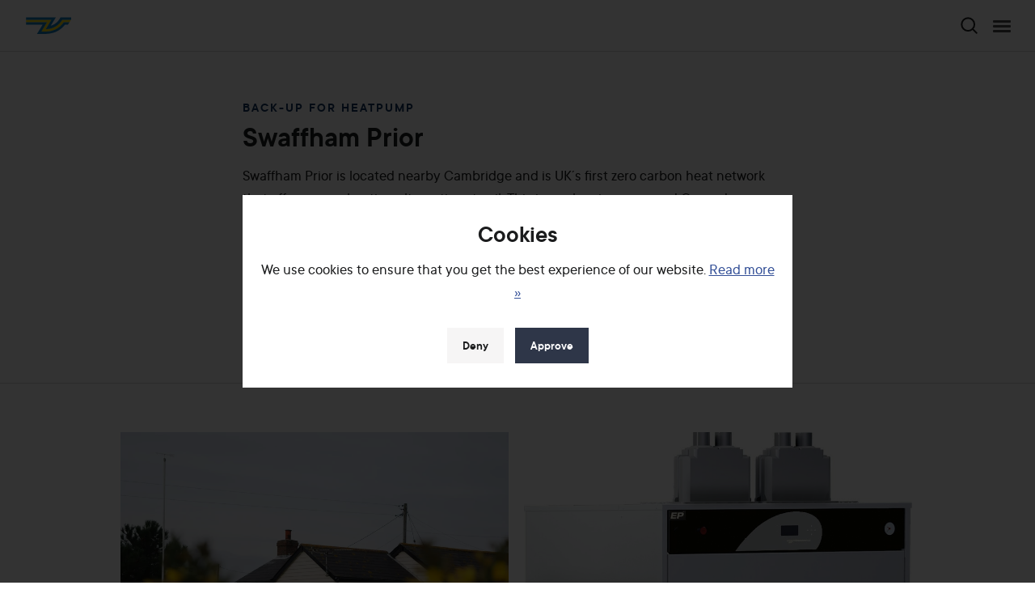

--- FILE ---
content_type: text/html; charset=UTF-8
request_url: https://varmebaronen.com/cases/swaffham-prior
body_size: 3311
content:
<!DOCTYPE html>
<html lang="en">
<head>
	<meta charset="UTF-8">
	<meta name="viewport" content="width=device-width, initial-scale=1">
		<title >Case - Swaffham Prior | Värmebaronen</title>
	<meta name="Description" content="Read more about our case study Swaffham Prior">
	<link rel="canonical" href="https://varmebaronen.com/cases/swaffham-prior">
	<meta name="og:url" content="https://varmebaronen.com/cases/swaffham-prior">
	<meta name="og:image" content="https://varmebaronen.com/content/uploads/23/01/fb-poster-984-9919295-0.jpg">
	<meta name="og:type" content="website">
	<meta name="og:title" content="Case - Swaffham Prior | Värmebaronen">
	<meta name="og:description" content="Read more about our case study Swaffham Prior">

	<link rel="apple-touch-icon" sizes="180x180" href="https://varmebaronen.com/content/templates/va_varmebaronen/css/images/favicon/apple-touch-icon.png">
	<link rel="icon" type="image/png" sizes="32x32" href="https://varmebaronen.com/content/templates/va_varmebaronen/css/images/favicon/favicon-32x32.png">
	<link rel="icon" type="image/png" sizes="16x16" href="https://varmebaronen.com/content/templates/va_varmebaronen/css/images/favicon/favicon-16x16.png">
	<link rel="manifest" href="https://varmebaronen.com/content/templates/va_varmebaronen/css/images/favicon/site.webmanifest">
	<link rel="mask-icon" href="https://varmebaronen.com/content/templates/va_varmebaronen/css/images/favicon/safari-pinned-tab.svg" color="#5bbad5">
	<meta name="msapplication-TileColor" content="#da532c">
	<meta name="theme-color" content="#ffffff">
	<link rel="stylesheet" media="all" href="https://varmebaronen.com/content/templates/va_varmebaronen/css/style.1677509161.css">
	</head>
<body class="temp-hero" data-nonce="22420312" data-lang="com" data-plugin="cases">


<header id="header" class="clearfix abs top border-bottom">
	<div class="bg-secondary hide-2">
		<div class="wrapper text-right">
			<a lang="en" class="wa-view-btn legend block pad v3" href="#" data-href="https://varmebaronen.com/change-lang" data-template="container" title="Change language">
				<span class="pr-0 small">Change language: en</span> <svg width="12" height="7" viewBox="0 0 12 7" xmlns="http://www.w3.org/2000/svg"><path d="M1 .714l4.76 4.762L10.525.714" stroke="currentColor" stroke-width="2" fill="none" fill-rule="evenodd"></path></svg>
			</a>
		</div>
	</div>

	<div class="wrapper clearfix">
		<figure class="logo">
			<a tabindex="-1" href="https://varmebaronen.com" title="Visit the start page">
				<object title="Värmebaronen" tabindex="-1" type="image/svg+xml" data="https://varmebaronen.com/content/templates/va_varmebaronen/css/images/logo-varmebaronen.svg"></object>
			</a>
		</figure>
		<nav id="nav">
				<ul class="level-1 clearfix">	<li class="menuitem page top-item">	<a title="Visit the page" href="https://varmebaronen.com/area-of-use" class="item item-600">	<span class="overflow">Area of use</span>
</a>
</li>
	<li class="menuitem page has-child top-item">	<a title="Visit the page" href="https://varmebaronen.com/products/electric-boiler" class="item item-205">	<span class="icon trans-1 abs over-1 bottom"><svg width="12" height="7" viewBox="0 0 12 7" xmlns="http://www.w3.org/2000/svg"><path d="M1 .714l4.76 4.762L10.525.714" stroke="currentColor" stroke-width="2" fill="none" fill-rule="evenodd"></path></svg></span>
	<span class="overflow">Products</span>
</a>
	<ul class="level-2 clearfix">	<li class="menuitem product-case">	<a title="Visit the page" href="https://varmebaronen.com/products/electric-boiler" class="item item-151.205">	<span class="overflow">Electric Boilers · 31-1500 kW</span>
</a>
</li>
	<li class="menuitem product-case has-child">	<a title="Visit the page" href="https://varmebaronen.com/products/domestic-heating" class="item item-87.205">	<span class="icon trans-1 abs over-1 right middle"><svg width="12" height="7" viewBox="0 0 12 7" xmlns="http://www.w3.org/2000/svg"><path d="M1 .714l4.76 4.762L10.525.714" stroke="currentColor" stroke-width="2" fill="none" fill-rule="evenodd"></path></svg></span>
	<span class="overflow">Domestic Heating</span>
</a>
	<ul class="level-3 clearfix">	<li ></li>
	<li ></li>
	<li ></li>
</ul>
</li>
	<li class="menuitem product-case">	<a title="Visit the page" href="https://varmebaronen.com/products/mobil-electric-boiler" class="item item-93.205">	<span class="overflow">Mobile Boilers</span>
</a>
</li>
</ul>
</li>
	<li class="menuitem page top-item active active-parent">	<a title="Visit the page" href="https://varmebaronen.com/cases" class="item item-207 active active-parent">	<span class="overflow">Case</span>
</a>
</li>
	<li class="menuitem page top-item">	<a title="Visit the page" href="https://varmebaronen.com/questions" class="item item-221">	<span class="overflow">FAQ</span>
</a>
</li>
	<li class="menuitem page has-child top-item">	<a title="Visit the page" href="https://varmebaronen.com/about-us/history" class="item item-223">	<span class="icon trans-1 abs over-1 bottom"><svg width="12" height="7" viewBox="0 0 12 7" xmlns="http://www.w3.org/2000/svg"><path d="M1 .714l4.76 4.762L10.525.714" stroke="currentColor" stroke-width="2" fill="none" fill-rule="evenodd"></path></svg></span>
	<span class="overflow">About Värmebaronen</span>
</a>
	<ul class="level-2 clearfix">	<li class="menuitem page">	<a title="Visit the page" href="https://varmebaronen.com/about-us/history" class="item item-225">	<span class="overflow">Our history</span>
</a>
</li>
</ul>
</li>
	<li class="menuitem page top-item">	<a title="Visit the page" href="https://varmebaronen.com/contact" class="item item-230">	<span class="overflow">Contact</span>
</a>
</li>
</ul>
			<ul class="padding v3 pad-off-x hide show-3">

								<li class="">
					<a class="legend" href="https://varmebaronen.com/pro">Pro</a>
				</li>
								<li>
					<a lang="en" class="wa-view-btn legend" href="#" data-href="https://varmebaronen.com/change-lang" data-template="container" title="Change language">
						<span class="pr-0">Change language: en</span>
					</a>
				</li>
			</ul>
		</nav>

		<aside>
			<ul>
								<li class="hide-2">
					<a href="https://varmebaronen.com/pro">Pro</a>
				</li>
								<li class="search">
					<a tabindex="-1" href="https://varmebaronen.com/search" title="Visit the page">
						<svg id="i-search" xmlns="http://www.w3.org/2000/svg" viewBox="0 0 32 32" width="32" height="32" fill="none" stroke-linecap="round" stroke-linejoin="round" stroke-width="2"><g stroke="currentColor"><circle cx="14" cy="14" r="12"></circle><path d="M23 23 L30 30"></path></g></svg>
						<span>Search</span>
					</a>
				</li>
				<li class="smart-nav">
					<a id="wa-smart-nav" class="smart-btn float-right" href="#" title="Open menu">
						<div class="lines relative">
							<div class="line abs left top line-1"></div>
							<div class="line abs left top line-2"></div>
							<div class="line abs left top line-3"></div>
						</div>
					</a>
				</li>
			</ul>
		</aside>

	</div>
	
	<div id="nav-bg" class="abs wa-close-navs fixed op-0 hidden over-1 overlay"></div>

</header><main>
	

<div id="content">
		

								<div id="section">
		
<article id="section-45" class="article border-bottom">
	<div class="wrapper v3 col clear">
		<h6 aria-level="2">Back-up for heatpump</h6>		<h2 class="title">Swaffham Prior</h2>
		<p>Swaffham Prior is located nearby Cambridge and is UK&acute;s first zero carbon heat network that offers green heating alternatives to oil. This is run by air source and Ground source heat pumps together with a 30MW solar farm.<br />Electric boilers work together with the air source heat pump during summertime and the ground source heat pump during winter. The third boiler provides for the peak load heating instead of oversizing with heat pumps. <br />They all work together to fill the thermal storage for 200 000 litres that they have. </p>	</div>
</article>

<article id="section-46" class="article border-bottom">
	<div class="wrapper v2">

		<div class="columns fill clearfix col-6 col-3-12">
						<div class="col">
								<figure class="scale holder v2">
					<picture><source srcset="https://varmebaronen.com/content/uploads/23/03/eva-wilcock-i7hbzy1dfa-unsplash-1032-21-0.webp?v=" media="(max-width: 640px)" type="image/webp"><source srcset="https://varmebaronen.com/content/uploads/23/03/eva-wilcock-i7hbzy1dfa-unsplash-1032-21-1.webp?v=" media="(max-width: 768px)" type="image/webp"><source srcset="https://varmebaronen.com/content/uploads/23/03/eva-wilcock-i7hbzy1dfa-unsplash-1032-21-2.webp?v=" media="(max-width: 1080px)" type="image/webp"><source srcset="https://varmebaronen.com/content/uploads/23/03/eva-wilcock-i7hbzy1dfa-unsplash-1032-21-2.webp?v="  type="image/webp"><img src="https://varmebaronen.com/content/uploads/23/03/eva-wilcock-i7hbzy1dfa-unsplash.jpg?v=" alt="swaffham" width="855" height="578"></picture>				</figure>
								<section class="small">
					<h3 class="title"></h3>
					<p>This small village with approx. 400 villas have never had any gas-only oil and electric heating thru central heating.<br /><br /></p>				</section>
			</div>
						<div class="col">
								<figure class="scale holder v2">
					<picture><source srcset="https://varmebaronen.com/content/uploads/21/08/ep450-750-167-21-0.jpg?v=" media="(max-width: 640px)" type="image/jpeg"><source srcset="https://varmebaronen.com/content/uploads/21/08/ep450-750-167-21-1.jpg?v=" media="(max-width: 768px)" type="image/jpeg"><source srcset="https://varmebaronen.com/content/uploads/21/08/ep450-750-167-21-2.jpg?v=" media="(max-width: 1080px)" type="image/jpeg"><img src="https://varmebaronen.com/content/uploads/21/08/ep450-750-167-21-2.jpg?v=" alt="EP 450-750" width="855" height="578"></picture>				</figure>
								<section class="small">
					<h3 class="title"></h3>
					<p>To hit the net zero target and make a significant cost reduction Swaffham Prior has installed three 510kW electric boilers from V&auml;rmebaronen.</p>				</section>
			</div>
					</div>

	</div>
</article>			</div>
</div></main>

<footer id="footer" class="bg-secondary">
	<article class="relative article">
		
		<div class="wrapper v3 over-2 relative color-white center">
			<section class="holder v3 artifex">
				<h4>V&auml;rmebaronen is a unique company in the energy industry. All products in the range are designed and manufactured in Sweden.</h4>			</section>
			<aside class="flex middle-x middle">
				<a class="pad block" title="Visit LinkedIn" href="https://www.linkedin.com/company/v%C3%A4rmebaronen-ab/?originalSubdomain=se" target="_blank">
					<svg class="block" width="21" height="20" viewBox="0 0 21 20" xmlns="http://www.w3.org/2000/svg"><g fill="#FFF" fill-rule="evenodd"><path d="M5 20H0V7h5zM14 11a2 2 0 0 0-2 2v7H7V7h5v1.485a6.307 6.307 0 0 1 3.99-1.495c2.962 0 5.01 2.2 5.01 6.355V20h-5v-7a2 2 0 0 0-2-2ZM5 2.5a2.5 2.5 0 1 1-5 0 2.5 2.5 0 0 1 5 0Z"/></g></svg>
				</a>
				<a class="pad block" title="Visit Youtube" href="https://www.youtube.com/channel/UCp6sqz5NnuNLe5BdI5ZiTnw/videos" target="_blank">
					<svg class="block" transform="translate(0,2)" width="23" height="16" viewBox="0 0 28 20" xmlns="http://www.w3.org/2000/svg"><path d="M27.813 4.584A4.083 4.083 0 0 0 23.73.5H4.58A4.083 4.083 0 0 0 .5 4.584v10.831A4.083 4.083 0 0 0 4.581 19.5H23.73a4.083 4.083 0 0 0 4.083-4.085V4.584ZM11.188 14.678V4.394l8.038 5.143-8.038 5.14Z" fill="#FFF" fill-rule="evenodd"/></svg>
				</a>
			</aside>
		</div>
		<div class="abs cover bg-black over-1">
			<picture>
				<source srcset="https://varmebaronen.com/content/templates/va_varmebaronen/css/images/footer-image-640.jpg" media="(max-width: 640px)">
				<source srcset="https://varmebaronen.com/content/templates/va_varmebaronen/css/images/footer-image-1080.jpg" media="(max-width: 1080px)">
				<source srcset="https://varmebaronen.com/content/templates/va_varmebaronen/css/images/footer-image-1512.jpg" media="(max-width: 1512px)">
				<img class="op-5" src="https://varmebaronen.com/content/templates/va_varmebaronen/css/images/footer-image-1512.jpg" width="2034" height="1145" alt="Vedstapel">
			</picture>
		</div>
	</article>
	<div class="bg-black">
		<div class="wrapper center">
			<nav class="pad v0">
				<ul class="level-1 clearfix">
					<li class="menuitem page top-item">
						<a title="Visit the page" href="https://varmebaronen.com/policy">Privacy policy</a>
					</li>
										<li><a class="wa-cookie-btn" href="#">Cookie settings</a></li>
					<li><a class="wa-view-btn" title="Change language" href="#" data-href="https://testarea.creativearmy.se/ca/varmebaronen/se/change-lang" data-template="container" lang="en">Change language</a></li>
				</ul>
							</nav>
		</div>
	</div>
	<div class="wrapper v2 pad v0 center">
		<div class="legend">&copy; Värmebaronen 2025 / Design: <a target="_blank" rel="noopener" href="https://creativearmy.se/">Creative Army</a></div>
	</div>
</footer>

<div id="loading" class="abs fixed">
	<div id="loading-obj" class="abs middle">
		<img width="30" height="30" src="https://varmebaronen.com/content/templates/va_varmebaronen/css/images/loader.png" srcset="https://varmebaronen.com/content/templates/va_varmebaronen/css/images/loader2x.png 2x" alt="">
	</div>
	<div id="loading-bg" class="abs op-6 bg-white"></div>
</div>
<script nonce="22420312" src="https://varmebaronen.com/content/templates/va_varmebaronen/js/jquery.min.js"></script>
<script nonce="22420312" src="https://varmebaronen.com/main.1677509161.js"></script>
</body>
</html>

--- FILE ---
content_type: text/css; charset=utf-8
request_url: https://varmebaronen.com/content/templates/va_varmebaronen/css/style.1677509161.css
body_size: 10127
content:
@font-face{font-family:'tt_commons';src:url("fontface/tt-commons-demibold-webfont.woff2") format("woff2"),url("fontface/tt-commons-demibold-webfont.woff") format("woff");font-weight:bold;font-style:normal}@font-face{font-family:'tt_commons';src:url("fontface/tt-commons-regular-webfont.woff2") format("woff2"),url("fontface/tt-commons-regular-webfont.woff") format("woff");font-weight:normal;font-style:normal}@font-face{font-family:'artifex';src:url("fontface/artifex-cf-regular-webfont.woff2") format("woff2"),url("fontface/artifex-cf-regular-webfont.woff") format("woff");font-weight:normal;font-style:normal}body{margin:0;font-size:62.5%;line-height:150%;color:#1B1C1D;background-color:#fff;font-family:"tt_commons", Helvetica, Arial, sans-serif;-moz-osx-font-smoothing:grayscale;-webkit-font-smoothing:antialiased}.artifex,h1.title,h1.small, .h1{font-family:"artifex", Times, serif}.ttcommons,.h6.title{font-weight:bold;font-family:"tt_commons", Helvetica, Arial, sans-serif}html{font-family:sans-serif;-ms-text-size-adjust:100%;-webkit-text-size-adjust:100%}::-moz-selection{background:#00517e;color:#fff;text-shadow:none}::selection{background:#00517e;color:#fff;text-shadow:none}article,aside,details,figcaption,figure,footer,header,hgroup,main,menu,nav,section,summary{display:block}audio,canvas,progress,video{display:inline-block;vertical-align:baseline}audio:not([controls]){display:none;height:0}[hidden],template{display:none}a:hover,a:active{outline:0}a{color:#355198;background-color:transparent;text-decoration:underline}a:hover{text-decoration:none}a:focus{outline:thin dotted}a:active,a:hover{outline:0}abbr[title]{border-bottom:1px dotted}b,strong{font-weight:bold}dfn{font-style:italic}mark{background:#ff0;color:#000}small{font-size:80%}sub,sup{font-size:60%;line-height:0;position:relative;vertical-align:baseline}sup{top:-0.5em}sub{bottom:-0.25em}img{border:0}svg:not(:root){overflow:hidden}figure{overflow:hidden}figure,figcaption{margin:0}figure a{display:block}hr{-moz-box-sizing:content-box;box-sizing:content-box;height:0}pre{overflow:auto;padding:20px}code,kbd,pre,samp{font-family:monospace, monospace;font-size:14px}button,input,optgroup,select,textarea{color:inherit;font:inherit;outline:none;margin:0}button{overflow:visible}button,select{text-transform:none}button,html input[type="button"],input[type="reset"],input[type="submit"]{-webkit-appearance:button;cursor:pointer}button[disabled],html input[disabled]{cursor:default}button::-moz-focus-inner,input::-moz-focus-inner{border:0;padding:0}input{line-height:normal}input[type="checkbox"],input[type="radio"]{box-sizing:border-box;padding:0}input[type="number"]::-webkit-inner-spin-button,input[type="number"]::-webkit-outer-spin-button{height:auto}input[type="search"]{-webkit-appearance:textfield;-moz-box-sizing:content-box;-webkit-box-sizing:content-box;box-sizing:content-box}input[type="search"]::-webkit-search-cancel-button,input[type="search"]::-webkit-search-decoration{-webkit-appearance:none}input:focus{outline-style:none;box-shadow:none;border-color:transparent}input:-webkit-autofill,input:-webkit-autofill:hover,input:-webkit-autofill:focus,input:-webkit-autofill:active{transition:background-color 5000s ease-in-out 0s}fieldset{border:1px solid #D6D6D6;margin:0 2px;padding:0.35em 0.625em 0.75em}legend{border:0;padding:0}textarea{overflow:auto}optgroup{font-weight:bold}input{-webkit-box-shadow:none;box-shadow:none;background:none;border:none}table{width:100%;border-collapse:collapse;border-spacing:0}td,th{padding:12px 15px}th{padding-top:0;padding-bottom:6px}th,td{border-bottom:1px solid #D6D6D6}td h3,td h4,td h5,td h6,td .legend{margin:0}th.th-order{color:#355198}th.th-order::after{font-size:16px;position:relative;top:2px;left:4px;display:inline-block}th.th-order.asc-1::after{content:"\203A";transform:rotate(90deg)}th.th-order.asc-0::after{content:"\2039";transform:rotate(90deg)}.no-text-dec,td a{text-decoration:none}td a:hover{text-decoration:underline}font{font-size:100%}ul,ol{margin:0 0 10px 0;padding:0 0 0 15px}dd{margin:0 0 0 40px}nav ul,nav ol,aside ul,aside ol,.wa-form-boxes ul,.wa-form-boxes ul li,#wa-form-builder,#wa-form-builder li,.pagin ul,.pagin li{list-style:none;list-style-image:none;margin:0;padding:0}.clearfix:before,.clearfix:after{content:" ";display:table}.clearfix:after{clear:both}svg path,svg circle,svg ellipse{vector-effect:non-scaling-stroke}blockquote p{margin-bottom:10px;font-style:italic}blockquote{padding-left:30px;margin:70px 0;max-width:565px;position:relative;z-index:1}blockquote:before{content:" ";width:3px;background-color:#2E3648;position:absolute;left:0px;top:-20px;bottom:-20px;z-index:1}object{pointer-events:none}h1,.h1,h2,.h2,h3,.h3,h4,.h4,h5,.h5,h6,.h6{font-weight:bold;line-height:1.2em;margin:30px 0 12px 0}h1,.h1{font-size:52px;line-height:1.1em;font-weight:bold;margin-top:0}h1.title,.h1.title,h1.small,.h1.small{margin-bottom:20px;font-weight:normal;text-shadow:0 1px 2px rgba(0,0,0,0.5)}.margin-top-0{margin-top:0}h1.title,.h1.title{font-size:75px}h1.small,.h1.small{font-size:55px}h2,.h2{font-size:46px}h3,.h3{font-size:36px}h4,.h4{font-size:31px}h5,.h5{font-size:26px}p,table.v2 td,.list{font-size:21px}p,table.v2 td{margin:0 0 14px 0}.ingress p{font-size:26px;line-height:1.3em}.ingress.artifex p,.ingress.artifex.small p{line-height:1.35em;text-shadow:0 1px 2px rgba(0,0,0,0.5)}.ingress.artifex p{font-size:32px}.ingress.artifex.small p{font-size:24px}.small{font-size:14px}h6,.h6,th,.lang-btn-item{text-transform:uppercase;letter-spacing:2px}h6,.h6,.h6.title{font-size:17px;margin-bottom:5px}h6.legend,.h6.legend{text-transform:none;font-weight:normal;margin:0}ul li,ol li,dl dt{font-size:18px;margin:0 0 0px 0}p,ul li,ol li,dl dt{line-height:1.5em}ul li a span{line-height:1.1em;padding-bottom:3px}.center,th[align="center"]{text-align:center}.text-right{text-align:right}.text-left{text-align:right}.normal{font-weight:normal}.bold{font-weight:bold}.uppercase,.lang-btn-item{text-transform:uppercase}td,th,figcaption,blockquote aside,.legend,.legend p,.wa-form-boxes .title,.small p{font-size:18px;line-height:1.35em}blockquote p{font-size:28px;font-family:"artifex", Times, serif}h6.legend,.h6.legend{letter-spacing:0}table.v2 td,.list{padding-top:18px;padding-bottom:18px}table.v2 th,table.v2 td{border-width:2px}td a{display:block}td a path{stroke:#2E3648}td a path:hover{stroke:#E54325}figcaption{margin-top:10px}th{font-size:15px;text-align:left;hyphens:manual}th[align="right"]{text-align:right}h6,.h6,figcaption,blockquote aside,.legend,.legend a,a.legend,.description,.legend .wa-form-boxes .title{color:#10335F}a.legend{text-decoration:none}label,.button,textarea,input[type="text"],input[type="password"],input[type="email"],input[type="tel"],.wa-select-list{font-size:16px;line-height:1.2em}.button{font-weight:bold}#footer p a.button{background:none;border:1px solid #fff;color:#fff;font-family:"tt_commons", Helvetica, Arial, sans-serif}dl{margin:30px 0;padding-bottom:30px}dl dt{margin-bottom:0}ul,ol{margin:20px 0 35px 0;padding-left:35px}.title,.col h1:first-child,.col h2:first-child,.col h3:first-child,.col h4:first-child,.col h5:first-child,.col h6:first-child{margin-top:0}nav li a,#header aside li a{color:inherit;text-decoration:none;display:block}nav li{margin:0}nav li li{font-size:18px}nav li a{color:#1B1C1D}nav li a:hover{color:#355198}nav li a.active-parent,nav li a.active{font-weight:bold;color:#355198}nav li a span,nav li a svg{display:block}#nav li{float:left;margin:0;position:relative;z-index:10}#nav li a{padding:35px 16px}#nav li ul{width:200px;top:100%;left:0px;position:absolute;display:none;background-color:#FFF;border:1px solid #D6D6D6}#nav li:hover>ul{display:block}#nav li ul ul{top:-1px;left:100%}#nav li li{float:none;border-top:1px solid #D6D6D6}#nav li li:first-child{border:none}#nav li li a{padding:10px 15px}#nav li a span.icon{bottom:26px}#nav li a span.icon svg{margin:0 auto}#nav li a:hover span.icon.bottom{-webkit-transform:translate3d(0, 3px, 0);transform:translate3d(0, 3px, 0)}#nav li a span.icon.right{right:10px}#nav li a span.icon.right svg{-webkit-transform:rotate(-90deg);transform:rotate(-90deg)}#nav li.product-case .icon,#nav li.product-case ul{display:none !important}aside nav li li{margin-left:20px}#header aside a svg,#header aside a span{display:inline-block}#header aside a{padding:32px 5px 25px}#header aside a:focus{outline:none}#header aside a svg{width:24px;height:24px;margin-right:4px}#header aside a span{top:-5px;position:relative}#sidebar{width:300px;min-width:240px}.flex>#content{flex:1}#sidebar.categories ul li,#sidebar.categories ul li h6{margin:0 0 10px 0}#sidebar.categories ul li li h6{text-transform:none}#sidebar.categories ul ul{margin-bottom:30px}#header aside li{float:left;margin:0 15px 0 0}#header aside li:last-child{margin-right:0}.smart-nav{display:none}.smart-btn{width:22px;height:15px;padding:25px 10px;display:block}.smart-btn .lines{width:100%;height:100%}.smart-btn .line{width:100%;height:3px;background-color:#4A4A4A;-webkit-border-radius:2px;border-radius:2px}.smart-btn .line-2{top:6px}.smart-btn .line-3{top:12px}.active-nav a.smart-btn .line{top:7px}.active-nav a.smart-btn .line-1{-webkit-transform:rotate(45deg);transform:rotate(45deg)}.active-nav a.smart-btn .line-2{-webkit-transform:rotate(-45deg);transform:rotate(-45deg)}.active-nav a.smart-btn .line-3{filter:alpha(opacity=0);opacity:0;-webkit-transform:rotate(-45deg);transform:rotate(-45deg)}.pagin li,.pagin li a{display:inline}.pagin li a{padding:0 5px;text-decoration:none;color:#000}.pagin li.active a{font-weight:bold}.article{padding:80px 50px}.article-2{padding:0px 50px}.article-3{padding:80px 0 0 0}.article-4{padding:30px 40px}.article-5{padding:0}.article.v1{padding-top:0;padding-bottom:0}.article.v2{padding-left:0;padding-right:0}.padding,.padding-30{padding:30px}.padding.v2{padding:40px 30px}.padding.v3{padding:15%}.space-5{margin:0 5px}.space-10{margin:0 10px}.space-15{margin:0 15px}.offset-2{margin:2px}.offset-5{margin:5px}.col,.pad{padding:15px}.pad.v2{padding:20px 30px}.pad.v0{padding:10px 15px}.pad.v3{padding:1px 15px 3px 15px}.border{border:1px solid #D6D6D6}.border-bottom{border-bottom:1px solid #D6D6D6}.border-top{border-top:1px solid #D6D6D6}.border-right{border-right:1px solid #D6D6D6}.border-left{border-left:1px solid #D6D6D6}.wrapper{max-width:1512px;margin:0 auto}.wrapper.v2{max-width:1280px}.wrapper.v25{max-width:1110px}.wrapper.v3{max-width:810px}.box-info{max-width:720px}.box-info-2,.wrapper.v4{max-width:640px}.width-1{width:100px}.width-2{width:200px}.width-3{width:330px}.width-10{width:10%}.width-20{width:20%}.width-30{width:30%}.width-40{width:40%}.holder,.holder-1{margin-bottom:10px}.holder.v0,.holder-0{margin-bottom:0}.holder.v2,.holder-2{margin-bottom:20px}.holder.v3,.holder-3{margin-bottom:30px}.holder.v4,.holder-4{margin-bottom:40px}.holder.v5,.holder-5{margin-bottom:50px}.holder.v6,.holder-6{margin-bottom:60px}.overflow{overflow:hidden}.scroll{overflow:auto;-webkit-overflow-scrolling:touch}.table,.cell{width:100%;height:100%}.table{display:table}.cell{display:table-cell;vertical-align:middle}.cell.bottom{vertical-align:bottom}.cover img,.contain img,.scale img,.scale-down img{display:block}.cover img,.contain img,.scale-down img,.cover video,.contain video,.scale-down video{width:100%;height:100%}.cover img,.cover video{object-fit:cover}.contain img,.contain video{object-fit:contain}.scale-down img,.scale-down video{object-fit:scale-down}video{background-color:#000}.scale img,.scale video{width:100%;height:auto;display:block}.circ,.dot{-webkit-border-radius:50%;border-radius:50%}.trans-1{-webkit-transition:all 340ms cubic-bezier(0.455, 0.03, 0.515, 0.955);transition:all 340ms cubic-bezier(0.455, 0.03, 0.515, 0.955)}.trans-2{-webkit-transition:all 600ms cubic-bezier(0.25, 0.46, 0.45, 0.94);transition:all 600ms cubic-bezier(0.25, 0.46, 0.45, 0.94)}.hover-scale-image:hover img{-webkit-transform:scale(1.08);transform:scale(1.08)}.pad-off,.padding.pad-off{padding:0}.pad-off-y,.padding.pad-off-y{padding-top:0;padding-bottom:0}.pad-off-x,.padding.pad-off-x{padding-left:0;padding-right:0}.col{float:left;-webkit-box-sizing:border-box;box-sizing:border-box}.col-1.col,.col-1 .col{width:8.333%}.col-2.col,.col-2 .col{width:16.666%}.col-3.col,.col-3 .col{width:25%}.col-4.col,.col-4 .col{width:33.333%}.col-5.col,.col-5 .col{width:41.666%}.col-6.col,.col-6 .col{width:50%}.col-7.col,.col-7 .col{width:58.333%}.col-8.col,.col-8 .col{width:66.666%}.col-9.col,.col-9 .col{width:75%}.col-10.col,.col-10 .col{width:83.333%}.col-11.col,.col-11 .col{width:91.666%}.col-12.col,.col-12 .col{width:100%}.pl-0{padding-left:5px}.pl-1{padding-left:15px}.pl-2{padding-left:30px}.pl-3{padding-left:60px}.pl-4{padding-left:120px}.pr-0{padding-right:5px}.pr-1{padding-right:15px}.pr-2{padding-right:30px}.pr-3{padding-right:60px}.pr-4{padding-right:120px}.ol-1{margin-left:8.333%}.ol-2{margin-left:16.666%}.ol-3{margin-left:25%}.ol-4{margin-left:33.333%}.ol-5{margin-left:41.666%}.ol-6{margin-left:50%}.ol-7{margin-left:58.333%}.ol-8{margin-left:66.666%}.ol-9{margin-left:75%}.ol-10{margin-left:83.333%}.or-1{margin-right:10px}.text-spacer-l{margin-left:50px}.text-spacer-r{margin-right:50px}.normal-pad .col:first-child{padding-left:15px}.normal-pad .col:last-child{padding-right:15px}.columns.fill,.flex{display:flex;align-items:stretch}.columns.fill{flex-wrap:wrap}.flex{flex-direction:row}.row-reverse{flex-direction:row-reverse}.columns.fill.reverse{flex-direction:row-reverse}.columns.fill.middle,.flex.middle{align-items:center}.columns.fill.middle-x,.flex.middle-x{justify-content:center}.columns.fill .col{margin-left:-1px}.float-left{float:left}.float-right{float:right}.clear{float:none}.relative{position:relative}.sticky{position:sticky;left:0;top:144px}.abs{top:0;bottom:0;left:0;right:0;position:absolute;z-index:-1;display:block}.fixed{position:fixed}.over-0{z-index:0}.over-1{z-index:1}.over-2{z-index:2}.over-3{z-index:3}.over-4{z-index:4}.abs.middle{transform:translate(-50%, -50%);left:50%;top:50%;right:auto;bottom:auto}.abs.middle.top,.abs.middle.bottom{transform:translate(-50%, 0)}.abs.middle.left,.abs.middle.right{transform:translate(0, -50%)}.abs.top{bottom:auto}.abs.bottom{top:auto}.abs.right{left:auto;right:0}.abs.left{right:auto;left:0}.scale-5{padding-bottom:50%}.scale-6{padding-bottom:60%}.scale-8{padding-bottom:80%}.scale-10{padding-bottom:100%}.scale-13{padding-bottom:130%}.scale-15{padding-bottom:150%}.scale-20{padding-bottom:200%}.fill-view{width:100%;height:100vh;min-height:600px;overflow:hidden}.fill-width,.fill-height{-webkit-box-sizing:border-box;box-sizing:border-box}.fill-width,.wa-video-preview{width:100%}.fill-height,.wa-video-preview{height:100%}.overlay{background-color:#000}.op-0{opacity:0}.op-05{opacity:0.05}.op-1{opacity:0.1}.op-2{opacity:0.2}.op-3{opacity:0.3}.op-4{opacity:0.4}.op-5{opacity:0.5}.op-6{opacity:0.6}.op-7{opacity:0.7}.op-8{opacity:0.8}.op-9{opacity:0.9}.button{text-align:center;background:none;display:inline-block;color:#FFF;background-color:#2E3648;border:1px solid #2E3648;padding:14px 24px}.button:hover{background-color:#242a38;border-color:1px solid #242a38}.button.v2{font-size:15px;padding:12px 18px}.button.v3{font-size:18px;border-radius:45px;padding:10px 18px}.button.enlarged{font-size:20px;padding:17px 15px}.button,.button:hover{text-decoration:none}.button:focus{outline:1px dotted #666}.bg-none{background:none}.button.border{background:none;color:inherit}.button.active .hide{display:inline-block}.button svg{margin-right:6px}.bg-primary,a.bg-primary,.bg-primary a,.bg-primary h6,.bg-primary .legend,.button.bg-primary{color:#FFF}.bg-primary{background-color:#2E3648;border-color:#2E3648}a.bg-primary:hover{background-color:#242a38;border-color:#242a38}.bg-secondary,a.bg-secondary,.bg-secondary a,.bg-secondary h6,.bg-secondary .legend,.button.bg-secondary{color:#1B1C1D}.bg-secondary{background-color:#F6F5F5;border-color:#F6F5F5}a.bg-secondary:hover{background-color:#eae8e8;border-color:#eae8e8}.bg-white,a.bg-white,.bg-white a,.bg-white h6,.bg-white .legend,.button.bg-white{color:#1B1C1D}.bg-white{background-color:#FFF;border-color:#FFF}a.bg-white:hover{background-color:#f2f2f2;border-color:#f2f2f2}.bg-black,a.bg-black,.bg-black a,.bg-black h6,.bg-black .legend,.button.bg-black{color:#FFF}.bg-black{background-color:#000;border-color:#000}a.bg-black:hover{background-color:#262626;border-color:#262626}.bg-beige{background-color:#EBECE6;border-color:#EBECE6}a.bg-beige:hover{background-color:#dfe1d8;border-color:#dfe1d8}.button.border:hover{color:#FFF}.button.border.bg-white{color:#FFF;background:none}.button.border.bg-white.active,.button.border.bg-white:hover,.button-hover:hover .button.border.bg-white{background:#FFF;color:#000}.circ.border,.button.circ svg{margin:0 auto;display:block}.button.circ{width:50px;height:50px;padding:0;margin:0 2px}.button.circ svg{width:25px;height:25px}a:hover .button.circ svg.trans-1,a.button.circ:hover svg.trans-1{-webkit-transform:translate3d(3px, 0, 0);transform:translate3d(3px, 0, 0)}.color-default,.color-inherit{color:inherit}.color-base{color:#2E3648}.border-radius{border-radius:6px}a.color-primary,.color-primary{color:#1B1C1D}a.color-secondary,.color-secondary{color:#10335F}a.color-blue,.color-blue{color:#355198}a.color-white,.color-white{color:#FFF}a.color-red,.color-red{color:#E54325}.color-red,.error{color:#E54325}form .error input,.error textarea,.error .wa-form-boxes .box,.error .add-circ{border-color:#E54325}.focus-bg:focus{outline:none;background-color:#F6F5F5}.hidden{visibility:hidden}.hide{display:none}.block{display:block}.show{display:inherit}.inline-block{display:inline-block}.hide-next+.hide-next{display:none}.border-width-2{border-width:2px}.border-width-3{border-width:3px}.list{padding-left:15px;padding-right:15px;display:block}.list svg{display:inline-block}.list path{stroke-width:2px;stroke:#2E3648}.wa-accord{display:none}.accord.active .wa-accord-btn svg{-webkit-transform:rotate(-180deg);transform:rotate(-180deg)}#loading,#loading-bg{z-index:9998}#loading-obj{position:absolute}#loading{display:none}#loading-obj{width:30px;height:30px;z-index:9999}#loading-obj img{-webkit-animation:rotate 800ms infinite;animation:rotate 800ms infinite}@-webkit-keyframes rotate{0%{-webkit-transform:rotate(0deg);transform:rotate(0deg)}100%{-webkit-transform:rotate(360deg);transform:rotate(360deg)}}@keyframes rotate{0%{transform:rotate(0deg)}100%{transform:rotate(360deg)}}.slide-holder ul,.slide-holder ul li,.slide-nav ul,.slide-nav ul li{list-style:none;margin:0;padding:0}.slide-holder{width:100%;overflow:hidden;position:relative;z-index:1}.slide-holder ul,.slide-holder ul li{height:100%}.slider.transition .slide-holder ul{-webkit-transition:all 400ms cubic-bezier(0.215, 0.61, 0.355, 1);transition:all 400ms cubic-bezier(0.215, 0.61, 0.355, 1)}.slide-holder ul li{width:100%;float:left}.slide-holder ul li+li{display:none}.slide-nav ul{text-align:center}.slide-nav ul li,.slide-nav ul li a{display:inline-block}.slide-nav ul li{padding:0 7px}.slide-nav ul li a{width:12px;height:12px;display:block;background-color:#D6D6D6}.slide-nav ul li.active a{background-color:#2E3648}.slide-nav-btn,.slide-nav-btn svg{display:block}.slide-nav-btn{background-color:#E2E5E2;padding:10px;z-index:20}.slide-nav-btn svg{width:20px;height:34px;stroke-width:2px}.slide-nav-btn path{stroke:#2E3648}.slide-nav.abs{z-index:20;bottom:30px}.slide-nav.abs ul li{padding:4px}.slide-nav.abs ul li a{background-color:#FFF}.slide-nav.abs ul li.active a{transform:scale(1.4)}.dot{width:12px;height:12px;display:block;background-color:#FFF;border:10px solid rgba(0,0,0,0.4);-webkit-background-clip:padding-box;background-clip:padding-box}.dot .dot{border:none}.dot:hover .dot{-webkit-transform:scale(1.3);transform:scale(1.3)}.wa-title-box{padding:10px;background-color:#FFF;border-color:#F1F1F1 !important}.wa-title-box strong,.wa-title-box span{display:block;margin-bottom:2px}.wa-title-box .legend{color:inherit}.wa-title-box strong{font-size:16px}.wa-title-box strong.v2{color:#10335F}.modal.opener,.bar-notify{-webkit-transition:all 160ms cubic-bezier(0.25, 0.25, 0.75, 0.75);transition:all 160ms cubic-bezier(0.25, 0.25, 0.75, 0.75)}.modal{position:fixed;z-index:500}.modal{background:rgba(0,0,0,0.8)}.modal.image{background-color:#FFF}.bar-notify{padding:20px;background-color:#2E3648}.modal.opener,body.modal-active-opener{overflow:hidden}.modal-active-opener .modal.opener{overflow:scroll;overflow-x:hidden;-webkit-overflow-scrolling:touch}.modal-active-opener .modal.opener.image{overflow:hidden}.mod-holder{max-width:480px;margin:0 auto;padding:40px 30px;background-color:#FFF;position:relative;z-index:10;font-size:20px;line-height:1.4em;text-align:center}.modal.container .mod-holder{position:static}.modal.container .close{display:none}.modal.container.image .close{display:block}.no-bg .mod-holder{background:none}.modal.opener .mod-holder{max-width:680px;text-align:left;padding:0}.modal.opener.v2 .mod-holder{max-width:1160px}.modal.opener.v2 #mod-opener .article{padding:0;border:none}.modal.opener.v3 .mod-holder{height:100%;padding:0}.modal.opener.v3 .mod-holder{max-width:inherit}.modal a.close{cursor:pointer;padding:15px}.modal a.close,.modal a.close svg{display:block}.modal a.close:hover path{stroke:#E54325}.bar-notify a.close path{stroke:#FFF}.bar-notify a.close:hover path{stroke:#ccc}.modal.opener.animate,.bar-notify.animate{opacity:0}.modal-buttons .button{margin:0 5px}.bar-notify,.bar-notify a{color:#FFF}.bar-notify a{text-decoration:underline}.bar-notify p{margin:0}.modal.opener.image .table,.modal.opener.image .cell{display:block;padding:0}.modal.opener.image .mod-holder{width:100%;height:100%;max-width:inherit}.no-nav .wa-image-opener-nav,.no-prev .wa-image-opener-nav.prev,.no-next .wa-image-opener-nav.next{display:none}.wa-image-opener-nav.prev{left:10px}.wa-image-opener-nav.next{right:10px}.modal.opener.image svg.close{width:30px;height:30px}label{display:block;margin-bottom:5px}label .message{font-size:12px;float:right;display:none}form .holder .legend{max-width:480px}.error label .message{display:block}form .holder{margin-bottom:20px}input[type="text"],input[type="password"],input[type="email"],input[type="tel"],input[type="number"],textarea,.wa-select-list,.browse-holder,.list-item-holder{width:100%;height:52px;padding:0 15px;background-color:#FFF;border:1px solid #D6D6D6;-webkit-box-sizing:border-box;box-sizing:border-box}textarea,.browse-holder{height:120px;padding:15px}.show-password{position:absolute;right:15px;top:13px;z-index:10}.show-password:focus{outline:none}.relative.active .show-password svg g{stroke:#02B896}.wa-form-boxes .item{display:block;margin:5px 0;text-decoration:none}.wa-form-boxes .box{width:18px;height:18px;float:left;padding:0;margin:0 5px 0 0;text-align:center;background-color:#FFF;border:1px solid #D6D6D6}.wa-form-boxes.radio .box{-webkit-border-radius:50%;border-radius:50%}.wa-form-boxes .item.active .box,.wa-form-boxes .p-active li .box{background-color:#2E3648;border-color:#D6D6D6}.wa-form-boxes .box svg{width:10px;height:10px;margin:4px auto 0 auto;display:block}.wa-form-boxes.active .box svg path{stroke:#FFF}.wa-form-boxes.active .box div{background-color:#FFF}.wa-form-boxes .item .box .circ{border:none;display:none}.wa-form-boxes .item .title{overflow:hidden}.wa-form-boxes .item.active .box .circ{width:8px;height:8px;margin:5px auto 0 auto;display:block;background-color:#FFF}.wa-form-boxes ul.level-1{border:1px solid #D6D6D6;border-bottom:none;-webkit-border-radius:2px;border-radius:2px}.wa-form-boxes ul li{font-size:14px;font-weight:bold;border-bottom:1px solid #D6D6D6}.wa-form-boxes ul li a{padding:8px 16px;display:block}.wa-form-boxes li ul{width:100%;display:none;overflow:hidden}.wa-form-boxes li ul.active{display:block}.filter-active{display:block !important}a.search-keyword{color:#3042AD}.wa-form-boxes ul li li{font-weight:normal;padding-left:20px;border-bottom:none;font-size:12px}.wa-form-boxes ul li li a{padding:8px 16px}.wa-form-boxes ul li .item{float:right;margin:0}.wa-select-list{position:relative;z-index:1;padding-top:15px}.wa-select-list select{width:100%;height:100%;position:absolute;left:0px;top:0px;z-index:20;opacity:0;-webkit-appearance:none}.wa-select-list .box{float:right;margin-left:10px}.wa-select-list .title{overflow:hidden}.wa-select-list .box,.wa-select-list .box object,.wa-select-list .box svg{width:10px}.wa-select-list .box object,.wa-select-list .box svg{height:5px;display:block;margin-top:8px}.browse-box,.wa-form-boxes a{color:#14161C}.wa-form-boxes a:focus{outline:none}.wa-form-boxes a:focus .box{border-color:#2E3648}.wa-multiple{max-height:225px;overflow:auto;border:1px solid #D6D6D6;background-color:#FFF}.wa-multiple li a{display:block;padding:13px 16px 10px 16px;position:relative;border-bottom:1px solid #D6D6D6;color:#4A4A4A;text-decoration:none}.wa-multiple li a:focus{outline:none}.wa-multiple li.active a{background-color:#2E3648;border-color:#FFF;color:#FFF}.wa-multiple input.wa-search-list{border:none;border-bottom:1px solid #D6D6D6;-webkit-border-radius:0;border-radius:0}.add-circ,.add-circ svg,.wa-upload-btn,.wa-upload-btn span{display:block}.add-circ,.list-values,.list-values a{float:left}.add-circ,.list-values a{width:30px;height:30px;overflow:hidden;margin-right:8px;position:relative;z-index:10;-webkit-border-radius:50%;border-radius:50%}.add-circ{border:1px solid #2E3648}.add-circ svg{width:14px;height:14px;margin:0 auto;position:relative;top:8px}.wa-upload-btn{color:inherit}.wa-upload-btn:focus,.wa-upload-btn:hover{text-decoration:none;outline:none}.wa-upload-btn:focus .add-circ{background-color:#bbc3d4}.wa-upload-btn .overflow{padding-top:4px}.wa-upload-btn .add-circ{margin-right:8px}.wa-upload input[type="file"]{display:none}.list-values a:after{-webkit-transition:all 160ms cubic-bezier(0.25, 0.25, 0.75, 0.75);transition:all 160ms cubic-bezier(0.25, 0.25, 0.75, 0.75)}.list-values a,.list-values a:after{display:block;background-color:#2E3648}.list-values a{font-size:11px;line-height:2.6em;text-transform:uppercase;text-align:center;color:#FFF}.list-values a:after{width:100%;height:100%;content:"x";position:absolute;left:0px;top:0px;z-index:12;font-size:20px;line-height:1.35em;opacity:0}.list-values a.text-value{width:auto;max-width:120px;padding:0 10px;-webkit-border-radius:3px;border-radius:3px}.list-values a:focus:after,.list-values a:hover:after{opacity:1}.list-values a svg{width:18px;height:18px;display:block;margin:6px auto}#progressbar{width:100%;height:100%;opacity:0;visibility:hidden;position:fixed;left:0;top:0;z-index:500;background-color:#FFF}#progressbar.show{opacity:1;visibility:visible}#progressbar .progress-border{height:10px;border:1px solid #2E3648;margin:30px 0}#progressbar .progress{width:0%;height:10px;background-color:#2E3648}.wa-date-picker{position:fixed;z-index:500}.wa-date-time-inp{width:22px;text-align:center}.wa-date-calendar a,.wa-date-calendar a:hover{text-decoration:none}.wa-date-calendar{width:350px;margin:auto;z-index:510;background-color:#FFF}.wa-date-picker table{width:100%}.wa-date-picked-btn{color:#1B1C1D}.wa-date-picker-bg{background-color:#000;z-index:490;opacity:0.6}input.date-focus{outline:3px solid #0D468C}.wa-date-header,.wa-date-range,.wa-date-month-nav{padding:14px;margin:0;z-index:10}.wa-date-month-nav,.wa-date-month-nav svg{display:block}.wa-date-month-nav svg{width:8px;height:18px}.wa-date-month-nav svg path{stroke-width:2px}.wa-date-month-nav:hover svg path{stroke:#0D468C}.wa-date-range{border-bottom:1px solid #D6D6D6}.wa-date-calendar table td,.wa-date-calendar table th{padding:0;border:1px solid #D6D6D6}.wa-date-calendar table td a,.wa-date-calendar table td span,.wa-date-calendar table th span{padding:8px 10px;display:block}.wa-date-calendar .date-weekday{background-color:#F6F5F5}.wa-date-calendar .date-week{font-size:10px}.wa-date-calendar .date-week span{padding-right:6px;padding-left:6px}.wa-date-calendar .date-day.today,.wa-date-calendar .date-day.today a{color:#355198}.wa-date-calendar .date-day.today{font-weight:bold}.wa-date-calendar .date-day.invalid-range{color:#10335F;background-color:#F6F5F5}.active .wa-date-picked-btn,.wa-date-calendar .date-day.today.active a{color:#FFF}.wa-date-calendar .date-day.active{background-color:#2E3648;color:#FFF}.wa-date-calendar.range-error .wa-date-range{color:#E54325}.wa-date-calendar table th{font-size:11px}table tr td.date-day{font-size:15px}.post{border:1px solid #D6D6D6}.post h2 a,aside li a,.tags li a,.author a,.pagin li a{text-decoration:none}#blog-post img,.post img{max-width:100%;height:auto}.author figure{width:50px;height:50px;float:left;margin-right:15px;background-color:#F1F1F1}.author .info{padding-top:5px}.author a{color:#537780}.author a:hover{text-decoration:underline}aside li.active a{font-weight:bold}.tags li{margin:0 4px 4px 0;float:left}.tags li a{display:block;color:#10335F;padding:4px 14px;background-color:#FFF;border:1px solid #E0E0E0;-webkit-border-radius:20px;border-radius:20px}.tags li.active a,.tags li a:hover{background-color:#FBFBFB}aside .tags li.active a{font-weight:normal}#blog-post footer{border-top:1px solid #CCC}#blog-post footer aside{padding:20px 0;border-bottom:1px solid #CCC}#blog-post footer aside h5{width:120px;padding-top:3px;margin:0}#blog-post footer li{float:left}#sidebar input{height:42px;font-size:14px}.reset-search{display:inline-block;padding:0 4px}.reset-search path{stroke:#537780}.reset-search:hover path{stroke:#3D575D}#nav li ul{width:260px}#nav li .shortcut{width:400px;height:auto;padding:30px 30px 30px 320px;background:#FFF;border:1px solid #D6D6D6;border-top:none;position:absolute;top:0;left:-1px;bottom:-1px;z-index:1}#nav ul.has-shortcut{min-height:303px;padding:30px 0 30px 30px}#nav li .shortcut a{display:block;padding:0}#nav li .shortcut a:hover{color:#FFF}#nav li .shortcut .button{transform:scale(0.9)}main{padding-top:123px;padding-bottom:0px}.slider.fill-view{height:calc(100vh - 123px)}#header{position:fixed;z-index:200;background-color:#FFF}#header .wrapper{padding:0 65px}.logo,#nav{float:left}#header aside{float:right}.logo,.logo object{width:207px;height:26px}#header .logo{padding-top:39px;margin-right:80px}.logo object{display:block}.slider.fill-view .slide-holder,.fill-height{height:100%}input:focus,textarea:focus{border-color:#2E3648}body[data-table="1"] .show-views{display:block}.text-galleri .slide-nav{position:absolute;left:0;bottom:10px;right:0;z-index:10}.text-galleri .minus-left{left:-40px}.text-galleri .minus-right{right:-40px}.col .button{margin-top:15px}.col .button.mt-0{margin-top:0}#footer nav li,#footer nav a,#footer nav a span{display:inline-block}#footer nav li{font-size:16px}#footer nav a{padding:0 15px}#footer nav li a.active-parent{color:#FFF}#footer .button{margin-top:10px}.wa-video-preview a,.wa-video-preview canvas,.wa-video-preview a svg{display:block;left:0;top:0;z-index:10}.wa-video-preview a{transform:translate3d(0, 0, 0)}.wa-video-preview a,.wa-video-preview a svg{margin:auto;right:0;bottom:0;z-index:12}.wa-video-preview a svg{width:40px;height:40px;display:block;padding:15px;background:rgba(0,0,0,0.6);z-index:13;-webkit-border-radius:50%;border-radius:50%}.wa-video-preview a svg path{stroke:#FFF}.wa-video-preview canvas{background-color:#FFF}.vb-org-num {display:none;}.product-image img{max-height:500px}.list-read-more li+li+li+li+li+li+li+li+li+li+li,.read-more .list-gradient{display:none}.list-read-more .read-more li{display:block}.list-gradient{height:130px;background:-moz-linear-gradient(top, rgba(46,54,72,0) 0%, #2e3648 100%);background:-webkit-linear-gradient(top, rgba(46,54,72,0) 0%, #2e3648 100%);background:linear-gradient(to bottom, rgba(46,54,72,0) 0%, #2e3648 100%);filter:progid:DXImageTransform.Microsoft.gradient( startColorstr='#002e3648', endColorstr='#2e3648',GradientType=0 )}.energy.abs{padding:3px 10px;right:11px;font-size:19px;font-weight:bold;line-height:1.2em}.energy.abs .title{color:#FFF}.energy.abs .plus{font-size:16px;padding-right:1px;position:relative;top:-4px}.energy.abs .arrow{right:-11px;display:block}.type-a-p-p-p{background-color:#00a652;color:#00a652}.type-a-p-p{background-color:#50b849;color:#50b849}.type-a-p{background-color:#c0d731;color:#c0d731}.type-a{background-color:#fef200;color:#fef200}.type-b{background-color:#fcb913;color:#fcb913}.type-c{background-color:#f37020;color:#f37020}.type-d{background-color:#ed1b24;color:#ed1b24}.opener #temp-table-search{display:none}.abs.flag{border:1px solid #FFF;left:5px;top:5px}.flag object{width:40px;height:auto;display:block}.min-height{min-height:600px}.list svg{margin-bottom:4px}#sidebar.categories ul li,#sidebar.categories ul li h6{margin:0 0 18px 0}#sidebar{width:330px}#footer .legend{font-size:15px}table tr:hover>td{background-color:#F6F5F5}.archive-view table .th-2,.archive-view table .td-2{display:none}.specification ul li.border-bottom{border-bottom:1px solid rgba(255,255,255,0.2)}.text-submit .button{height:52px}.margin-offset-top{margin-top:-1px}blockquote::before{content:"”";width:0px;background-color:none;position:absolute;left:-5px;top:17px;bottom:-20px;z-index:1;font-size:100px;color:#242a38}blockquote p{font-style:normal;color:#242a38}ul li{font-size:21px}#nav ul li a,aside ul li{font-size:18px}.slide-nav{margin:10px 0 0 0}.slide-nav ul li.active a{transform:scale(1.4)}.slide-nav ul li{padding:0 3px}.slide-nav-btn{background-color:rgba(0,0,0,0.1);padding:10px 17px;border-radius:50px}.slide-nav-btn:hover{background-color:rgba(0,0,0,0.2)}.slide-nav-btn svg{width:16px;height:31px}.slide-nav.abs{margin:0}.genvagar p{line-height:1.15em}.genvagar .col .button.circ{margin:0 auto}.genvagar .col .button.circ svg{margin-top:12px}@media all and (max-width: 1512px){.col-1-1.col,.col-1-1 .col{width:8.333%}.col-1-2.col,.col-1-2 .col{width:16.666%}.col-1-3.col,.col-1-3 .col{width:25%}.col-1-4.col,.col-1-4 .col{width:33.333%}.col-1-5.col,.col-1-5 .col{width:41.666%}.col-1-6.col,.col-1-6 .col{width:50%}.col-1-7.col,.col-1-7 .col{width:58.333%}.col-1-8.col,.col-1-8 .col{width:66.666%}.col-1-9.col,.col-1-9 .col{width:75%}.col-1-10.col,.col-1-10 .col{width:83.333%}.col-1-11.col,.col-1-11 .col{width:91.666%}.col-1-12.col,.col-1-12 .col{width:100%}.pl-1-1{padding-left:15px}.pl-1-2{padding-left:30px}.pl-1-3{padding-left:60px}.pl-1-4{padding-left:120px}.pr-1-1{padding-right:15px}.pr-1-2{padding-right:30px}.pr-1-3{padding-right:60px}.pr-1-4{padding-right:120px}.ol-1-1{margin-left:8.333%}.ol-1-2{margin-left:16.666%}.ol-1-3{margin-left:25%}.ol-1-4{margin-left:33.333%}.ol-1-5{margin-left:41.666%}.ol-1-6{margin-left:50%}.ol-1-7{margin-left:58.333%}.ol-1-8{margin-left:66.666%}.ol-1-9{margin-left:75%}.ol-1-10{margin-left:83.333%}.clear-1{float:none}.hide-1{display:none}.block-1,.columns.block-1{display:block}.show-1{display:inherit}.columns.fill.top-1{align-items:flex-start}.columns.fill.middle-1{align-items:center}#header .wrapper{padding:0 40px}#header .logo{margin-right:40px}.article{padding:70px 40px}.article-2{padding:0px 40px}.article-3{padding:70px 0 0 0}.pad-off-1{padding:0}h1,.h1{font-size:42px}h1.title,.h1.title{font-size:65px}h2,.h2{font-size:38px}h3,.h3{font-size:32px}h4,.h4,.ingress.artifex p{font-size:27px}h6,.h6{font-size:16px}p{font-size:19px}.ingress p,h5{font-size:22px}.padding.v3{padding:10% 15%}.padding.pad-off-x{padding-left:0;padding-right:0}}@media all and (max-width: 1280px){main{padding-top:103px}.slider.fill-view{height:calc(100vh - 103px)}.hide-15{display:none}.show-15{display:inherit}.wrapper.v2{max-width:1000px}.wrapper.v3{max-width:700px}#nav li a{padding:25px 15px}#header aside a{padding:22px 0 15px 0}#header aside a span{top:-7px}#header aside li.search a{padding-top:26px}#nav li a span.icon{bottom:17px}#header .logo{padding-top:30px;margin-right:30px}.logo,.logo object{width:186px;height:23px}.padding.v3{padding:10% 5%}.button.circ{width:40px;height:40px;border-width:2px}.button.circ svg{width:20px;height:20px}h1,.h1{font-size:38px}h1.title,.h1.title{font-size:50px}h2,.h2{font-size:36px}h3,.h3{font-size:30px}h4,.h4,.ingress.artifex p{font-size:24px}.col-2-1.col,.col-2-1 .col{width:8.333%}.col-2-2.col,.col-2-2 .col{width:16.666%}.col-2-3.col,.col-2-3 .col{width:25%}.col-2-4.col,.col-2-4 .col{width:33.333%}.col-2-5.col,.col-2-5 .col{width:41.666%}.col-2-6.col,.col-2-6 .col{width:50%}.col-2-7.col,.col-2-7 .col{width:58.333%}.col-2-8.col,.col-2-8 .col{width:66.666%}.col-2-9.col,.col-2-9 .col{width:75%}.col-2-10.col,.col-2-10 .col{width:83.333%}.col-2-11.col,.col-2-11 .col{width:91.666%}.col-2-12.col,.col-2-12 .col{width:100%}.pl-2-1{padding-left:15px}.pl-2-2{padding-left:30px}.pl-2-3{padding-left:60px}.pl-2-4{padding-left:120px}.pr-2-1{padding-right:15px}.pr-2-2{padding-right:30px}.pr-2-3{padding-right:60px}.pr-2-4{padding-right:120px}.ol-2-1{margin-left:8.333%}.ol-2-2{margin-left:16.666%}.ol-2-3{margin-left:25%}.ol-2-4{margin-left:33.333%}.ol-2-5{margin-left:41.666%}.ol-2-6{margin-left:50%}.ol-2-7{margin-left:58.333%}.ol-2-8{margin-left:66.666%}.ol-2-9{margin-left:75%}.ol-2-10{margin-left:83.333%}.clear-2{float:none}.hide-2{display:none}.block-2,.columns.block-2{display:block}.show-1{display:inherit}.scale-2-5{padding-bottom:50%}.scale-2-6{padding-bottom:60%}.scale-2-8{padding-bottom:80%}.scale-2-10{padding-bottom:100%}.scale-2-13{padding-bottom:130%}.scale-2-15{padding-bottom:150%}.columns.fill.top-2{align-items:flex-start}.columns.fill.middle-2{align-items:center}#header{padding:0 30px}#header .wrapper{padding:0}.article{padding:50px 15px}.article-2{padding:0px 15px}.article-2{padding:50px 15px 0 15px}.padding.v2{padding:30px 20px}.padding.v3{padding:5%}.padding.pad-off-x{padding-left:0;padding-right:0}.pad-off-2{padding:0}.smart-nav,#nav-bg{display:block}.logo,.logo svg{width:58px;height:26px}#header .logo{padding:19px 0 18px 0}#header aside a{padding:18px 0 0 0}#header aside li.search a{padding:21px 0 0 0}#header aside a.smart-btn{padding:25px 0 0 0}#header aside .search span{display:none}#nav,#sidebar,.smart-btn .line,#nav-bg,#nav li a span.icon svg{-webkit-transition:all 340ms cubic-bezier(0.455, 0.03, 0.515, 0.955);transition:all 340ms cubic-bezier(0.455, 0.03, 0.515, 0.955)}main{padding-top:64px}.slider.fill-view{height:calc(100vh - 64px)}#nav,#sidebar,#nav-bg{top:63px}#sidebar,#content{width:auto;min-width:inherit}#nav,#sidebar{max-width:410px;width:100%;left:100%;bottom:0;position:fixed;z-index:310;background-color:#FFF;border-left:1px solid #D6D6D6;overflow:auto;-webkit-overflow-scrolling:touch}.active-nav #nav,.active-sidebar #sidebar{-webkit-transform:translate3d(-100%, 0, 0);transform:translate3d(-100%, 0, 0)}.active-nav #nav-bg,.active-sidebar #nav-bg{opacity:0.6;visibility:visible}#nav li .shortcut{display:none}#nav li{float:none}#nav li a:hover span.icon.bottom{-webkit-transform:translate3d(0, 0, 0);transform:translate3d(0, 0, 0)}#header #nav li a.active-parent span.icon svg,#header #nav li a.triggered span.icon svg{-webkit-transform:rotate(-180deg);transform:rotate(-180deg)}#header #nav li a span.icon svg,#header #nav li a.untriggered span.icon svg{-webkit-transform:rotate(0deg);transform:rotate(0deg)}#nav li ul,#nav li ul ul{width:auto;border:none;display:none;background:none;position:relative;top:auto;left:auto;visibility:visible;filter:alpha(opacity=100);opacity:1}#nav li ul{background-color:#F9F9F9}#nav li ul ul{border:none;padding:0 0 5px 0}#nav li a,#nav li li a{padding:14px 20px}#nav li li{border:none}#nav li a:focus{outline:none}#nav li a span.icon{position:static;float:right;transform:none}#nav li a span.icon svg{margin:7px 0 10px 0}#nav li li a{padding-top:8px;padding-bottom:8px}#nav li li a span.icon svg{margin:8px 0}#nav li li li{padding-left:15px;border:none}#nav li li li a{padding-top:5px;padding-bottom:5px}#nav li:hover>ul{display:none}#nav li.active-parent>ul{display:block}#nav-children{display:none !important}#nav li a:hover{background:#F9F9F9}#nav li li a:hover{background:#F3F2F2}#nav ul li a.legend{font-size:15px}#header aside a svg{width:21px;height:21px}.size-auto .slide-holder{height:350px}.padding,.pad.v2,.col,.pad{padding:10px}#nav ul.has-shortcut{padding:0;min-height:inherit}.slide-nav-btn{display:none}.text-galleri .slide-nav{position:sticky;bottom:0}.col .button{margin-bottom:20px}.sticky{position:sticky;left:0;top:84px}}@media all and (max-width: 640px){.col-3-1.col,.col-3-1 .col{width:8.333%}.col-3-2.col,.col-3-2 .col{width:16.666%}.col-3-3.col,.col-3-3 .col{width:25%}.col-3-4.col,.col-3-4 .col{width:33.333%}.col-3-5.col,.col-3-5 .col{width:41.666%}.col-3-6.col,.col-3-6 .col{width:50%}.col-3-7.col,.col-3-7 .col{width:58.333%}.col-3-8.col,.col-3-8 .col{width:66.666%}.col-3-9.col,.col-3-9 .col{width:75%}.col-3-10.col,.col-3-10 .col{width:83.333%}.col-3-11.col,.col-3-11 .col{width:91.666%}.col-3-12.col,.col-3-12 .col{width:100%}.pl-3-1{padding-left:15px}.pl-3-2{padding-left:30px}.pl-3-3{padding-left:60px}.pl-3-4{padding-left:120px}.pr-3-1{padding-right:15px}.pr-3-2{padding-right:30px}.pr-3-3{padding-right:60px}.pr-3-4{padding-right:120px}.ol-3-1{margin-left:8.333%}.ol-3-2{margin-left:16.666%}.ol-3-3{margin-left:25%}.ol-3-4{margin-left:33.333%}.ol-3-5{margin-left:41.666%}.ol-3-6{margin-left:50%}.ol-3-7{margin-left:58.333%}.ol-3-8{margin-left:66.666%}.ol-3-9{margin-left:75%}.ol-3-10{margin-left:83.333%}.clear-3{float:none}.hide-3{display:none}.block-3,.columns.block-3{display:block}.scale-3-5{padding-bottom:50%}.scale-3-6{padding-bottom:60%}.scale-3-8{padding-bottom:80%}.scale-3-10{padding-bottom:100%}.scale-3-13{padding-bottom:130%}.scale-3-15{padding-bottom:150%}.columns.fill.top-3{align-items:flex-start}.columns.fill.middle-3{align-items:center}h2,.h2,h3,.h3,h4,.h4,h5,.h5,h6,.h6{margin:24px 0 8px 0;line-height:1.4em}.title{margin-top:0}h1,.h1,h1.title,h1.small{font-size:38px;margin-bottom:12px}h2,.h2{font-size:33px}h3,.h3{font-size:26px}h4,.h4{font-size:21px}h5,.h5,#nav li li{font-size:17px}h6,.h6{font-size:17px}p{font-size:20px}.ingress p,label,h5,.ingress.artifex p{font-size:22px}.small p,table.v2 td,.list{font-size:18px}#header{padding:0 15px}table.v2 td,.list{padding-top:24px;padding-bottom:25px}.article{padding:20px 7px}.article-3{padding:10px 7px}.article-2{padding:5px 7px}.article-4,.article-5{padding:30px 7px}.padding,.pad.v2,.col,.pad{padding:7px}.padding.v2{padding:20px 7px}.padding.v3{padding:30px 7px}.padding.pad-off-x{padding-left:0;padding-right:0}.pad-off-3,.padding.pad-off-3,.pad.pad-off-3{padding:0}.relative-3{position:relative}.normal-pad .col:first-child{padding-left:1px}.normal-pad .col:last-child{padding-right:1px}.holder.v3,.holder.v4,.holder.v5,.holder.v6,.holder-3,.holder-4,.holder-5,.holder-6{margin-bottom:20px}.holder-3-0{margin-bottom:0}.size-auto .slide-holder{height:auto}.fill-view{min-height:320px}#blog #sidebar .holder+.holder{display:none}.list svg{padding:8px 0}.product-image img{max-height:350px;margin:0 auto}td,th,figcaption,blockquote aside,.legend,.legend p,.wa-form-boxes .title,.small p{font-size:16px;line-height:1.15em}td,th{padding:12px 10px}.button{font-size:16px;padding:17px 20px}.button.v3{font-size:16px;padding:7px 15px}ul li,ol li,dl dt{font-size:19px}ul,ol{padding-left:15px}.modal.opener.v2 .mod-holder{margin:0 10px}#footer .article{padding:50px 7px}#footer .legend{font-size:14px}.padding-30{padding:30px 15px}.width-3{width:auto;float:none;margin:0 0 30px 0}.width-3.sticky{position:relative;top:0}.show-3{display:inherit}}
/*# sourceMappingURL=style.css.map */


--- FILE ---
content_type: application/javascript; charset=utf-8
request_url: https://varmebaronen.com/main.1677509161.js
body_size: 27198
content:
var packages={"file":"functions.js","events":{"scroll":[],"resize":[],"ready":[{"key":"cookieModal","load":"cookieModal.init"},{"key":"table","load":"table.init.setup"},{"key":"datePicker","load":"datePicker.init"},{"key":"anchorScroll","load":"anchorScroll.init"},{"key":"tooltip","load":"tooltip.init"},{"key":"addSearchToModal","load":"app.addSearchToModal"},{"event":"slider"},{"event":"imgResize"},{"event":"imageOpener"},{"event":"accord"},{"event":"readMore"},{"event":"scrollEvents"}]}};var lang={"required":{"se":"Obligatoriskt","com":"Required"},"length":{"se":"M\u00e5sta vara mellan %d-%d tecken","com":"Length %d-%d"},"email":{"se":"Felformaterad","com":"Wrong format"},"phone":{"se":"Felformaterad","com":"Wrong format"},"min":{"se":"M\u00e5ste vara minst vara %d","com":"Needs to be atleast %d"},"personnummer":{"se":"\u00c5\u00c5\u00c5\u00c5MMDD-XXXX","com":"Could not validate the URL"},"search":{"se":"S\u00f6k","com":"Search"},"search-placeholder":{"se":"Vad letar du efter?","com":"What are you looking for?"},"searchResult":{"se":"Hitta <strong>%d<\/strong> resultat f\u00f6r s\u00f6kfrasen <strong>%s<\/strong>.","com":"Found %d results for the search phrase %s."},"no-search-header":{"se":"Inga resultat hittades","com":"Could not find any results"},"no-search-info":{"se":"V\u00e4nligen f\u00f6rs\u00f6k igen med en annan s\u00f6kfras.","com":"Please try again with a diffrent search phrase."},"read-more":{"se":"L\u00e4s mer","com":"Read more"},"change-language":{"se":"Byt spr\u00e5k","com":"Change language"},"open-menu":{"se":"\u00d6ppna menyn","com":"Open menu"},"visit-start":{"se":"Bes\u00f6k startsidan","com":"Visit the start page"},"visit-page":{"se":"Bes\u00f6k sidan","com":"Visit the page"},"visit":{"se":"Bes\u00f6k","com":"Visit"},"open-accordion":{"se":"\u00d6ppna dragspel","com":"Open accordion"},"next":{"se":"N\u00e4sta","com":"Next"},"previous":{"se":"Tillbaka","com":"Previous"},"goBack":{"se":"Tillbaka","com":"Go back"},"show-image-at":{"se":"Visa bild p\u00e5 plats %d","com":"Show image at the location %d"},"search-placeholder-file":{"se":"S\u00f6k p\u00e5 namn, typ eller dokument...","com":"Search for name, type or document..."},"name":{"se":"Namn","com":"Name"},"type":{"se":"Typ","com":"Type"},"document":{"se":"Dokument","com":"Document"},"download":{"se":"Ladda hem filen","com":"Download"},"choose-page":{"se":"V\u00e4lj en sida","com":"Choose a page"},"model":{"se":"Modell","com":"Model"},"recommended-price":{"se":"Rekommenderat pris","com":"Recommended price"},"technical-specification":{"se":"Teknisk specifikation","com":"Technical specification"},"where-fit":{"se":"Var passar %s","com":"Where do %s fit"},"additional-heat":{"se":"Tillskotts&shy;v\u00e4rme","com":"Additional heat"},"head-heating":{"se":"Huvud&shy;v\u00e4rme","com":"Head heating"},"industry-real-estate":{"se":"Industri &amp; fastighet","com":"Industry and real estate"},"show-less":{"se":"Visa f\u00e4rre","com":"Show less"},"show-more":{"se":"Visa fler","com":"Show more"},"service":{"se":"Tj\u00e4nst","com":"Service","de":"Service","no":"Service","fr":"Un service"},"city":{"se":"Ort","com":"City","de":"Stadt","no":"By","fr":"Ville"},"last-application-date":{"se":"Sista ans\u00f6kningsdag","com":"Last application date","de":"Bewerbungsschluss","no":"S\u00f8knadsfrist","fr":"Date limite d'inscription"},"application-form":{"se":"Ans\u00f6kningsformul\u00e4r","com":"Application form","de":"Anmeldeformular","no":"Applikasjonsform","fr":"Formulaire de candidature"},"send":{"se":"Skicka","com":"Send","de":"Send","no":"Send","fr":"Send"},"deny":{"se":"Neka","com":"Deny","de":"Deny","no":"Deny","fr":"Deny"},"approve":{"se":"Godk\u00e4nn","com":"Approve","de":"Approve","no":"Approve","fr":"Approve"},"applyService":{"se":"S\u00f6k tj\u00e4nsten","com":"Apply","de":"Apply","no":"Apply","fr":"Apply"},"interested":{"se":"Intresserad","com":"Interested","de":"Interested","no":"Interested","fr":"Interested"},"shareService":{"se":"Dela denna tj\u00e4nsten","com":"Share the service","de":"Share the service","no":"Share the service","fr":"Share the service"},"copyText":{"se":"Kopiera l\u00e4nken","com":"Copy the link","de":"Copy the link","no":"Copy the link","fr":"Copy the link"},"copiedText":{"se":"L\u00e4nk har kopierats","com":"Interested","de":"Interested","no":"Interested","fr":"Interested"},"cookie1":{"se":"Vi anv\u00e4nder cookies f\u00f6r att se till att ge dig den b\u00e4sta upplevelsen av v\u00e5r hemsida.","com":"We use cookies to ensure that you get the best experience of our website.","de":"We use cookies to ensure that you get the best experience of our website.","no":"We use cookies to ensure that you get the best experience of our website.","fr":"We use cookies to ensure that you get the best experience of our website."},"cookie2":{"se":"<p>F&ouml;r att kunna erbjuda en s&aring; bra upplevelse som m&ouml;jligt anv&auml;nder vi och v&aring;ra partners cookies som inneb&auml;r att vi lagrar och f&aring;r tillg&aring;ng till viss information p&aring; din enhet. Vi behandlar ocks&aring; personuppgifter s&aring;som IP-adresser. Vi och v&aring;ra partners anv&auml;nder samtycke eller ber&auml;ttigat intresse som laglig grund f&ouml;r behandlingen av dina personuppgifter. Genom att klicka p&aring; \"Neka\" s&aring; kommer inga personuppgifter att sparas. Du kan n&auml;rsomhelst &auml;ndra dina inst&auml;llningar eller &aring;terkalla ditt samtycke genom att klicka p&aring; \"Cookie-inst&auml;llningar\" i footern p&aring; denna webbsida. I v&aring;r cookiepolicy och personuppgiftspolicy kan du f&ouml;rdjupa dig ytterligare.<\/p><p><strong>Cookies och personuppgifter anv&auml;nds f&ouml;r:<\/strong><br \/>Att l&auml;ra oss vilka sidor som &auml;r mest bes&ouml;kta och hur vi kan g&ouml;ra v&aring;r sida b&auml;ttre.<\/p>","com":"<p>In order to offer the best possible experience, we and our partners use cookies, which means that we store and gain access to certain information on your device. We also process personal data such as IP addresses. We and our partners use consent or legitimate interest as a legal basis for the processing of your personal data. By clicking on \"Deny\", no personal information will be saved. You can change your settings or revoke your consent at any time by clicking on \"Cookie settings\" in the footer of this website. You can delve further into our cookie policy and personal data policy.<\/p><p><strong>Cookies and personal data are used for:<\/strong><br>To teach us which pages are most visited and how we can make our page better.<\/p>","de":"<p>In order to offer the best possible experience, we and our partners use cookies, which means that we store and gain access to certain information on your device. We also process personal data such as IP addresses. We and our partners use consent or legitimate interest as a legal basis for the processing of your personal data. By clicking on \"Deny\", no personal information will be saved. You can change your settings or revoke your consent at any time by clicking on \"Cookie settings\" in the footer of this website. You can delve further into our cookie policy and personal data policy.<\/p><p><strong>Cookies and personal data are used for:<\/strong><br>To teach us which pages are most visited and how we can make our page better.<\/p>","no":"<p>In order to offer the best possible experience, we and our partners use cookies, which means that we store and gain access to certain information on your device. We also process personal data such as IP addresses. We and our partners use consent or legitimate interest as a legal basis for the processing of your personal data. By clicking on \"Deny\", no personal information will be saved. You can change your settings or revoke your consent at any time by clicking on \"Cookie settings\" in the footer of this website. You can delve further into our cookie policy and personal data policy.<\/p><p><strong>Cookies and personal data are used for:<\/strong><br>To teach us which pages are most visited and how we can make our page better.<\/p>","fr":"<p>In order to offer the best possible experience, we and our partners use cookies, which means that we store and gain access to certain information on your device. We also process personal data such as IP addresses. We and our partners use consent or legitimate interest as a legal basis for the processing of your personal data. By clicking on \"Deny\", no personal information will be saved. You can change your settings or revoke your consent at any time by clicking on \"Cookie settings\" in the footer of this website. You can delve further into our cookie policy and personal data policy.<\/p><p><strong>Cookies and personal data are used for:<\/strong><br>To teach us which pages are most visited and how we can make our page better.<\/p>"}},root_url='https://varmebaronen.*',template_url='https://varmebaronen.*/content/templates/va_varmebaronen/',ctOptions={"development":0,"bundle":"1677509161","version":"1.4.3","version_bundle":"1693835152","nonce":49114873,"cookieInfo":"Vi anv\u00e4nder cookies f\u00f6r att se till att ge dig den b\u00e4sta upplevelsen av v\u00e5r hemsida.","moreCookieInfo":"<p>F&ouml;r att kunna erbjuda en s&aring; bra upplevelse som m&ouml;jligt anv&auml;nder vi och v&aring;ra partners cookies som inneb&auml;r att vi lagrar och f&aring;r tillg&aring;ng till viss information p&aring; din enhet. Vi behandlar ocks&aring; personuppgifter s&aring;som IP-adresser. Vi och v&aring;ra partners anv&auml;nder samtycke eller ber&auml;ttigat intresse som laglig grund f&ouml;r behandlingen av dina personuppgifter. Genom att klicka p&aring; \"Neka\" s&aring; kommer inga personuppgifter att sparas. Du kan n&auml;rsomhelst &auml;ndra dina inst&auml;llningar eller &aring;terkalla ditt samtycke genom att klicka p&aring; \"Cookie-inst&auml;llningar\" i footern p&aring; denna webbsida. I v&aring;r cookiepolicy och personuppgiftspolicy kan du f&ouml;rdjupa dig ytterligare.<\/p>\n<p><strong>Cookies och personuppgifter anv&auml;nds f&ouml;r:<\/strong><br \/>Att l&auml;ra oss vilka sidor som &auml;r mest bes&ouml;kta och hur vi kan g&ouml;ra v&aring;r sida b&auml;ttre.<\/p>","snippets":"<script nonce=\"49114873\">\n\t\t(function(w,d,s,l,i){w[l]=w[l]||[];w[l].push({\"gtm.start\":\n\t\tnew Date().getTime(),event:\"gtm.js\"});var f=d.getElementsByTagName(s)[0],\n\t\tj=d.createElement(s),dl=l!=\"dataLayer\"?\"&l=\"+l:\"\";j.async=true;j.src=\n\t\t\"https:\/\/www.googletagmanager.com\/gtm.js?id=\"+i+dl;f.parentNode.insertBefore(j,f);\n\t\t})(window,document,\"script\",\"dataLayer\",\"GTM-TMMFRR7\");\n\t\t<\/script>"};var jsviewTemplate={"opener":"\r\n\r\n\r\n<div class=\"wrapper pad\">\r\n\t<h1>{{:json.name}}<\/h1>\r\n\t<p>{{:json.content}}<\/p>\r\n<\/div>\r\n\r\n","table":"{{ if(json.th && json.td && json.td.length > 0)-> }}\r\n\r\n{{ if(json.search && json.td.length > json.search.lengthShow) -> }}\r\n{{:!json.search.input}}\r\n{{ <- }}\r\n\r\n<div id=\"jview-table\" class=\"scroll\">\r\n\t{{ var sr = false; if(json.searchHide && json.searchHide.length > 0) sr = json.searchHide; }}\r\n\t<table>\r\n\t\t<tr>\r\n\t\t\t{{ for(var i = 0; i < json.th.length; i++) -> }}\r\n\t\t\t{{ var addClass = \"\"; if(typeof json.asc === \"number\" && parseInt(json.sortKey) === i) addClass = \" th-order asc-\"+json.asc; }}\r\n\t\t\t<th class=\"th th-{{:i}}{{:!addClass}}\">{{:!json.th[i]}}<\/th>\r\n\t\t\t{{ <- }}\r\n\t\t<\/tr>\r\n\t\t{{ for(var i = 0; i < json.td.length; i++) -> }}\r\n\r\n\t\t{{ if(typeof sr !== \"object\" || $.inArray(i, sr) < 0) -> }}\r\n\t\t<tr>\r\n\t\t\t{{ for(var k = 0; k < json.td[i].length; k++) -> }}\r\n\r\n\t\t\t{{ if(typeof json.td[i][k] === \"object\") -> }}\r\n\t\t\t{{ if(typeof json.td[i][k].attr === \"object\") -> }}\r\n\t\t\t{{ var attr = \"\"; $.each(json.td[i][k].attr, function(key, val) -> }}\r\n\t\t\t{{ attr += ' '+key+'=\"'+val+'\"'; }}\r\n\t\t\t{{ <-); }}\r\n\t\t\t{{ <- }}\r\n\t\t\t<td class=\"td-{{:k}}\">\r\n\t\t\t\t<{{:!json.td[i][k].tag}}{{:!attr}}>{{:!json.td[i][k].text}}<\/{{:!json.td[i][k].tag}}>\r\n\t\t\t<\/td>\r\n\t\t\t{{ <- else -> }}\r\n\t\t\t<td class=\"td-{{:k}}\">{{:!json.td[i][k]}}<\/td>\r\n\t\t\t{{ <- }}\r\n\r\n\t\t\t{{ <- }}\r\n\t\t<\/tr>\r\n\t\t{{ <- }}\r\n\t\t{{ <- }}\r\n\t<\/table>\r\n<\/div>\r\n{{ <- }}","lang":"\r\n\r\n<section class=\"wrapper v4 pad\">\r\n\t<h2 class=\"title color-white center holder v4\">{{:json.headline}}<\/h2>\r\n\t{{ for(var i = 0; i < json.feed.length; i++) -> }}\r\n\t{{ var active = \"\"; if(json.current.menu_id === json.feed[i].menu_id) active = \" active\"; }}\r\n\t<a class=\"lang-btn-item button relative over-2 bg-white border bold border-width-2 holder block{{:active}}\" href=\"{{:json.url.replace('*', json.feed[i].menu_key)}}\">{{:json.feed[i].menu_name}}<\/a>\r\n\t{{ <- }}\r\n\t<div class=\"abs abs-close over-1\"><\/div>\r\n<\/section>"};var modal={init:function(settings){modal.config={container:'<div class="modal {0}">{1}</div>',class:"default",appendTo:"body",sprint:false,confirmClose:[],template:{default:{output:"<div><p>{0}</p></div>",closeCallback:"",trigger:{class:".button",callback:modal.type("ok")},keydown:function(e){}}},array:Array()};modal.config.confirmActive=false;modal.config.appendToObj=$(modal.config.appendTo);modal.config.activeModal=Array();$.extend(modal.config,settings);return this;},closeAll:function(){var inst=this,length=modal.config.activeModal.length;if(length>0)for(var i=0;i<length;i++){inst.template(modal.config.activeModal[i]).remove();}},template:function(type){var temp=modal.config.template[type],modalObj,output,get;modal.config.activeModal.push(type);if(get=modal.get(type))get.remove();modal.config.array[type]={show:function(message,callback,classB){var cInst=this,addClass=(temp.class===undefined)?modal.config.class:temp.class;modal.config.theClass=(classB===undefined)?modal.config.class:classB;if(temp.setTimeout!==undefined)addClass+=" animate";if(classB!==undefined)addClass+=" "+classB;if(temp.sprint!==undefined){message=Array(message);$.merge(message,temp.sprint);}
if($.isArray(message)){output=temp.output.format.apply(temp.output,message);}else{output=temp.output.format(message);}
var out=Array(addClass,output);if(temp.container!==false)output=modal.config.container.format.apply(modal.config.container,out);modalObj=$(output).prependTo(modal.config.appendTo);if(temp.setTimeout!==undefined){modal.config.timeDel=setTimeout(function(){modalObj.removeClass("animate");modal.config.timeDel=setTimeout(function(){if(temp.class){modal.config.appendToObj.addClass("modal-active-"+temp.class);}},modal.config.array[type].getTimeout());},50);}else if(temp.class){modal.config.appendToObj.addClass("modal-active-"+temp.class);}
$.each(temp.trigger,function(k,obj){if((obj.class==="self")){modalObj.click({obj:modalObj,callback:callback,setTimeout:temp.setTimeout,modal:modal.config.array[type]},obj.callback);}else{modalObj.on("click",obj.class,{obj:modalObj,callback:callback,setTimeout:temp.setTimeout,modal:modal.config.array[type]},obj.callback);}});$(document).on("keyup.modal."+type,function(e){var modLength=modal.config.activeModal.length;if(typeof temp.keydown==="function")temp.keydown(e);if(e.which===27&&modal.config.array[type]!==undefined&&modLength>0&&modal.config.activeModal[modLength-1]===type){if(temp.closeCallback){modal.config.array[type].remove(callback);}else{modal.config.array[type].remove();}}});modalObj.on("change","form :input",function(){modal.config.confirmActive=true;});return this;},keydown:function(callback){temp.keydown=callback;},getTimeout:function(){var setTime=0,addClass=modal.config.theClass;if(typeof temp.setTimeout==="object"){$.each(temp.setTimeout,function(find,time){if(addClass.indexOf(find)>=0)setTime=time;});}
if(setTime<=0)setTime=(typeof temp.setTimeout==="object")?temp.timeoutFallback:temp.setTimeout;return setTime;},remove:function(callback){if(modal.config.array[type]!==undefined){if(modalObj)modal.confirmClose(type,function(){var time=modal.config.array[type].getTimeout();delete modal.config.array[type];modal.config.activeModal.pop();$(document).off("keyup.modal."+type);if(temp.setTimeout!==undefined&&time>0){if(modal.config.timeDel!==undefined)clearTimeout(modal.config.timeDel);modalObj.addClass("animate");modal.config.appendToObj.removeClass("modal-active-"+temp.class);setTimeout(function(){modalObj.remove();if(typeof callback==="function")callback.call();},time);}else{if(temp.class){modal.config.appendToObj.removeClass("modal-active-"+temp.class);}
modalObj.remove();if(typeof callback==="function")callback.call();}});}
return this;},obj:function(){return modalObj;}}
return modal.config.array[type];},sprint:function(k,array){modal.config.template[k].sprint=array;},get:function(type){return(modal.config.array[type]!==undefined)?modal.config.array[type]:false;},confirmClose:function(type,callback){if(modal.config.confirmActive&&($.inArray(type,modal.config.confirmClose)>=0)){modal.template("confirm").show(app.lang("close-confirm-msg","Are you sure you want to exit without saving?"),function(){modal.config.confirmActive=false;callback.call();});}else{callback.call();}},confirmCallback:function(bool){if(bool===undefined){return modal.config.confirmActive;}
modal.config.confirmActive=bool;},confirm:function(confirm,callback){if(confirm!==false){return this.template("confirm").show(confirm,function(){return callback.call();});}else{return callback.call();}},type:function(type){var method;switch(type){case"close":method=function(e){e.preventDefault();e.data.modal.remove();}
break;case"ok":method=function(e){e.preventDefault();e.data.modal.remove(function(){if(typeof e.data.callback==="function")e.data.callback(type);});}
break;case"cancel":method=function(e){e.preventDefault();e.data.modal.remove(function(){if(typeof e.data.callback==="function")e.data.callback(type);});}
break;case"callback":method=function(e){e.preventDefault();if(typeof e.data.callback==="function")e.data.callback(type);}
break;case"confirm":method=function(e){e.preventDefault();var myClick=$(this);var call=e.data.callback(type);if(call!==false)e.data.modal.remove(function(){});}
break;case"closeConfirm":method=function(e){e.preventDefault();if(modal.config.confirmActive){app.config.mod.template("confirm").show(app.lang("close-confirm-msg","Are you sure you want to exit without saving?"),function(){modal.config.confirmActive=false;e.data.modal.remove();});}else{e.data.modal.remove();}}
break;}
return method;}};if(!String.prototype.format)String.prototype.format=function(){var args=arguments;return this.replace(/{(\d+)}/g,function(match,number){return(typeof args[number]!='undefined')?args[number]:match;});};var waView={init:function(key,settings){if(waView.inst===undefined)waView.inst=Array();waView.inst[key]={init:function(settings){waView.inst[key].config={json:{},template:false,obj:false,quickie:false};waView.inst[key].config.code=false;$.extend(waView.inst[key].config,settings);waView.inst[key].setup();return waView.inst[key];},setup:function(){var data;if((typeof this.config.obj==="object")&&(typeof this.config.obj.data==="function")&&(data=this.config.obj.data("json"))){this.config.json=data;}
if(typeof this.config.json!=="object"){this.config.json={};}},obj:function(){return this.config.obj;},setObj:function(obj){this.config.obj=obj;return this;},json:function(){return this.config.json;},setJson:function(json){this.config.json=json;return this;},template:function(){return this.config.template;},setTemplate:function(template){if(template===undefined){return this.config.template;}
this.config.template=template;return this;},change:function(json,key){if(key===undefined)key=false;if(key){$.extend(this.config.json[json.putKey],json[json.putKey]);}else{$.extend(this.config.json,json);}
return this;},append:function(json,key){if(json[key]!==undefined){var feed=json[key];delete json[key];this.change(json);this.config.json[key]=$.merge(this.config.json[key],feed);}else{console.log("waView append: Could not find object key");}
return this;},prepend:function(json,key){if(json[key]!==undefined){var feed=json[key];delete json[key];this.change(json);this.config.json[key]=$.merge(feed,this.config.json[key]);}else{console.log("waView prepend: Could not find object key");}
return this;},replace:function(jsonFind,key){var json=this.config.json[key];$.each(json,function(k,obj){if(parseInt(obj.index)===parseInt(jsonFind[key].index)){json[k]=jsonFind[key];}});},delete:function(key,index){if(this.config.json[key]!==undefined&&this.config.json[key][index]!==undefined){this.config.json[key].splice(index,1);}
return this;},unset:function(key){delete this.config.json[key];return this;},findInTemp:function(find){return $('<div>'+this.config.code+'</div>').find(find);},execute:function(find,callback){if(code!==false){if(this.config.quickie){var inst=this;this.config.obj.each(function(){var inp=$(this),key=inp.data("key"),code=inst.process(inst.config.json,(key.indexOf('{{')<0?'{{:'+key+'}}':key),false);if(inp.is("input")){inp.val(code);}else{inp.html(code);}});}else{var code=this.process(this.config.json,this.config.template,true);this.config.code=code;if(this.config.obj&&this.config.obj.length>0){if(typeof callback==="function"){callback.call(this,[code]);}else{if(typeof find==="string"){code=$('<div>'+code+'</div>').find(find).html();this.config.obj.find(find).html(code);}else{this.config.obj.html(code);}}}}}
return code;},process:function(json,html,escape){if(typeof json==="object"){var includes=html.match(/{{::.*?}}/g);if(includes!==null)for(var i=0;i<includes.length;i++){var k=includes[i].replace(/{|}|:/g,""),inst;if(inst=waView.get(k)){html=html.replace(includes[i],inst.template());}}
var match=/{{.*?}}/g,c=-1,matches=html.match(match),jsonString=JSON.stringify(json),holder,output;if(matches!==null){for(var i=0;i<matches.length;i++){matches[i]=matches[i].replace(/{|}/g,"").replace(/->/g,"{").replace(/<-/g,"}");if(matches[i].indexOf("::")>=0){var string=matches[i].replace(/::/g,"");if(typeof string==="string"){matches[i]="";}}else if(matches[i].indexOf(":")>=0){var check="",string=matches[i].replace(/:/g,"");check=string;if(string.indexOf("!")===0){string=string.replace("!","");}else{string="waView.escapeHtml("+string+")";}
if(this.config.quickie){if(typeof string==="string")matches[i]="if(waView.check(json, '"+check+"')) { out += "+string+"; } else { out += ''; }";}else{if(typeof string==="string")matches[i]="out += "+string+";";}}}
holder=html.replace(match,function(){c++;return"';{"+c+"} out += '";});holder=$.trim(holder.replace(/\r?\n|\r|\t/g,""));output=holder.format.apply("var json = "+jsonString+", out = '"+holder,matches)+"'; return out;";return new Function(output)();}else{return html;}}
return false;}}
return waView.inst[key].init(settings);},decodeHTML:function(html){return $("<textarea/>").html(html).text();},get:function(key){if(waView.inst[key]!==undefined){return waView.inst[key];}
return false;},isVal:function(val,equal,re){return(val===equal)?((re!==undefined)?re:val):"";},check:function(obj,key){var sp=key.split(".");sp.splice(0,1);return sp.reduce(function(o,x){return(typeof o=="undefined"||o===null)?o:o[x];},obj);},escapeHtml:function(unsafe){if(typeof unsafe==="string"){return unsafe.replace(/&/g,"&amp;").replace(/</g,"&lt;").replace(/>/g,"&gt;").replace(/"/g,"&quot;").replace(/'/g,"&#039;");}
return unsafe;},unset:function(key){delete waView.inst[key];}};var table={init:function(settings){table.config={view:"table",bind:"#temp-table",search:false};$.extend(table.config,settings);return this;},setup:function(){var view=table.getView(),json=view.json();table.data={view:view,json:json}
$("#temp-table").on("click","th",table.sort);if(table.config.search){$(document).on("keyup",table.config.search,table.search);}
return this;},getView:function(){return waView.get(table.config.view);},search:function(){var inp=$(this),value=inp.val().toLowerCase(),view=table.data.view,json=table.data.json,data=json.td;json.searchHide=Array();for(var r=0;r<data.length;r++){var found=false;for(var i=0;i<data[r].length;i++){var val=data[r][i],type=(typeof val);if(type==="string"||type==="number"){if(found===false&&val.toLowerCase().indexOf(value)>=0){found=true;}}}
if(!found)json.searchHide.push(r);}
view.change(json).execute("#jview-table");},sort:function(e){e.preventDefault();var myClick=$(this),view=table.data.view,arr,json=table.data.json,realArray=$.makeArray(json.td),index=parseInt(myClick.index()),type=myClick.data("type");if(json.asc===undefined||json.sortKey!==index){json.asc=1;}else{json.asc=(json.asc===1)?0:1;}
json.sortKey=index;arr=realArray.sort(function(a,b){var x=a[index],y=b[index];if((typeof x)==="object"){x=x.text;y=y.text;}
switch(type){case"int":x=parseInt(x.replace("&nbsp;",""));y=parseInt(y.replace("&nbsp;",""));break;case"float":x=parseFloat(x.replace("&nbsp;",""));y=parseFloat(y.replace("&nbsp;",""));break;}
return((json.asc===1)?((x<y)?-1:((x>y)?1:0)):((x>y)?-1:((x<y)?1:0)));});$.extend(json.td,arr);view.change(json).execute();}};var waAjaxSettings=function(settings){waAjaxSettings.config={loader:false,before:function(){},done:function(data,type,xhr){},fail:function(xhr,status){},always:function(xhr){},json:function(data,form){}};$.extend(waAjaxSettings.config,settings);return waAjaxSettings.config;},waAjax=function(settings){waAjax.config={method:"GET",};waAjax.inst={};waAjax.args={};$.extend(waAjax.config,waAjaxSettings.config);$.extend(waAjax.config,settings);return{done:function(callback){waAjax.inst=$.ajax(waAjax.config);var call=(typeof callback==="function")?callback:waAjaxSettings.config.done;waAjax.inst.done(call);return this;},fail:function(callback){waAjax.inst.fail(function(xhr,status){waAjaxSettings.config.fail(xhr,status);if(typeof callback==="function")callback.call(this,[xhr,status]);});return this;},always:function(callback){waAjax.inst.done(function(data){waAjaxSettings.config.always();if(typeof callback==="function")callback.call(this,data);});return this;},execute:function(callback){waAjaxSettings.config.before();this.done(function(data,type,xhr){waAjaxSettings.config.done(data,type,xhr);if(typeof callback==="function")callback.call(this,data);}).fail().always();},asJson:function(bool){bool=(bool===undefined)?true:bool;if(bool)$.extend(waAjax.config,{accepts:"application/json",dataType:"json",processData:false});return this;},args:function(args){waAjax.args=args;return this;}};};var waForm={init:function(key,settings){waForm.config={obj:false};$.extend(waForm.config,settings);if((typeof waForm.data)!=="object"){waForm.data={};}
waForm.data[key]={init:function(settings){this.data={key:key,input:false,validate:false,view:false,form:waForm.config.obj};$.extend(this.config,settings);return this;},formObj:function(){return this.obj();},obj:function(){return this.data.form;},ajax:function(){},input:function(){if(!this.data.input){var view=this.data.view;this.data.input=fieldInput().init(function(inp){if(view){view.change({input:inp});view.execute();}});}
return this.data.input;},autoSetFieldInput:function(){var inst=this;if(waForm.config.obj)this.obj().find(":input").each(function(){var inp=$(this);inst.data.input.set(inp.attr("name"),inp.val(),inp,false);});},inputView:function(view){this.data.view=view;return this;},dataString:function(){var dataString="";$.each(this.data.input.fetchValues(),function(name,value){dataString+="&"+name+"="+value;});return dataString;},validate:function(name){var hasError=false,obj=this.input().get(name);if(obj){var field=waForm.validate(obj.val),hasFalse=false,bool=true,lengthVal,sp=Array(),type=obj.obj.attr("type"),length=obj.obj.data("length");if(type===undefined)type=obj.obj.data("type");if(length!==undefined){length=""+length;sp=length.split(",");lengthVal=field.charLength.apply(null,sp);}
if((typeof field[type])==="function"){if(type!=="charLength"){if(field.getLength()>0){bool=field[type]();}else{bool=true;}}}
if(bool&&(typeof lengthVal)==="boolean")bool=lengthVal;return bool;}
return true;},validateAll:function(callback){var hasError=false;$.each(this.input().fetch(),function(name,obj){var field=waForm.validate(obj.val),hasFalse=false;$.each(obj.type,function(validate,args){if((typeof field[validate])==="function"){var bool=field[validate].apply(null,args);if(!hasFalse&&bool){obj.valid=true;}else{obj.valid=false;hasFalse=true;hasError=true;}}});if(typeof callback==="function"){callback.call(this,obj);}});return hasError;}}
return waForm.data[key].init({key:key});},get:function(key){return waForm.data[key];},validate:function(value){if(((typeof validate)==="object")&&((typeof validate.email)==="function")){return validate.value(value);}else{console.log("validate class is missing");return false;}},cookie:function(){if(((typeof cookie)==="object")&&((typeof cookie.set)==="function")){return cookie;}else{console.log("cookie class is missing");return false;}},toFriendly:function(value){if(typeof value==="string"){return $.trim(value.toLowerCase()).replace(/å/g,'a').replace(/ä/g,'a').replace(/ö/g,'o').replace(/[^a-z0-9_]+/gi,'-');}
return"";},toLosseyFriendly:function(value){if(typeof value==="string"){return $.trim(value).replace(/å/g,'a').replace(/ä/g,'a').replace(/ö/g,'o').replace(/[^a-z0-9_]+/gi,'-');}
return"";},dataString:function(form){var dataString="";form.find(":input").each(function(){var inp=$(this);dataString+="&"+inp.attr("name")+"="+inp.val();if(form=waForm.get(form)){waForm.get(form).input().set(inp.attr("name"),inp.val(),inp);}});return dataString;}};var waFields={ready:function(value){$(document).on("click",".wa-form-boxes a.item",function(e){e.preventDefault();var myClick=$(this),myParent=myClick.closest(".wa-form-boxes"),inp=myParent.find("input[type='hidden']"),sib=myClick.parent(),isNested=(!sib.hasClass("wa-form-boxes")),defaultVal=myParent.data("empty");if(myClick.hasClass("enabled-0")&&!myClick.hasClass("active"))return false;if(myParent.hasClass("radio")){var isActive=(myClick.hasClass("active"));myParent.find(".item.active").removeClass("active");if(!inp.hasClass("toggle")||!isActive){myClick.addClass("active");}}else{if(!isNested){myClick.toggleClass("active");}else{if(myClick.hasClass("active")){sib.removeClass("p-active").find("a.item").removeClass("active");sib.parents("li").each(function(){$(this).removeClass("p-active").find("a.item:first").removeClass("active");});}else{sib.addClass("p-active").find("a.item").addClass("active");sib.find(".p-active").removeClass("p-active");}}}
var inpVal=Array(),textVal=Array(),values=defaultVal;myParent.find(".item.active").each(function(){var myEach=$(this);inpVal.push(myEach.data("value"));});values=inpVal.join();if(values.length===0)values=defaultVal;myParent.parent().attr("data-value",values);inp.val(values).trigger("change",[myParent,sib,inpVal]);myParent.closest(".error").removeClass("error");});$(document).on("change",".wa-form-boxes input",function(e){var inp=$(this),parent=inp.parent(),part=parent.find(".wa-part"),arr=inp.val().split(",");if(part.length>0){part.css("display","none");for(var i=0;i<arr.length;i++){parent.find(".wa-part.wa-val-"+arr[i]).css("display","block");}}});$(document).on("click",".wa-form-boxes a span[data-href]",function(e){e.preventDefault();var myClick=$(this),href=myClick.data("href"),target=myClick.data("target");if(target==='_blank'){window.open(href,'_blank');}else{window.location=href;}
return false;});$(document).on("change",".wa-select-list select",function(e){var mySelect=$(this),myParent=mySelect.parent();myParent.find(".title").text(mySelect.find("option:selected").text());});$(document).on("click",".wa-multiple a",function(e){e.preventDefault();var myClick=$(this),li=myClick.parent(),holder=li.closest(".wa-multiple"),inp=holder.find("input[type='hidden']"),inpVal=Array(),inpTitle=Array();if(li.hasClass("active")){li.removeClass("active");}else{li.addClass("active");}
holder.find("li.active").each(function(){var myEach=$(this);inpVal.push(myEach.data("value"));inpTitle.push(myEach.text());});inp.val(inpVal.join()).trigger("change");holder.trigger("wa-multiple",[inpVal,inpTitle]);});$(document).on("click",".wa-select-list a.wa-select-list-btn",function(e){e.preventDefault();var myClick= $(this),parent=myClick.parent(),ul=parent.find(".wa-list"),tagOut="";if(ul.is(":visible")){ul.css("display","none");parent.removeClass("active");ul.off("wa-multiple");}else{ul.css("display","block");parent.addClass("active");ul.on("wa-multiple",function(e,a1,a2){ul.css("display","none");parent.removeClass("active");for(var i=0;i<a2.length;i++){tagOut+='<a class="wa-tag-btn" href="#" data-value="'+a1[i]+'">'+a2[i]+'</a>';}
parent.next(".wa-tags").html(tagOut);ul.off("wa-multiple");});}});$(document).on("click",".wa-list-btn",function(e){e.preventDefault();var btn=$(this),ul=btn.prev(),li=ul.find("li.list-item").first(),clone=li.clone();clone.find("input").val("");var field=clone.appendTo(ul);field.find("input").focus();});$(document).on("keydown",".wa-list",function(e){var inp=$(this),value=inp.val();if(e.which===13){e.preventDefault();var li=inp.closest(".list-item"),clone=li.clone();clone.find("input").val("");var field=$(clone).insertAfter(li);field.find("input").focus();}
if(e.which===8&&value.length===0){e.preventDefault();var li=inp.closest(".list-item"),prev=li.prev();if(li.index()===0)return false;li.remove();prev.find("input").focus();}});$(document).on("click",".wa-table-checkbox td",function(){var myClick=$(this);if(myClick.hasClass("active")){myClick.removeClass("active");}else{myClick.addClass("active");}
return false;});$(document).on("click",".wa-slide-btn",function(){var value;var myClick=$(this);var myParent=myClick.parent();if(myParent.hasClass("active")){value=0;myParent.removeClass("active");}else{value=1;myParent.addClass("active");}
myParent.find("input").val(value).trigger("change");return false;});$(document).on("keydown",".wa-search-list",function(e){if(e.which===13)e.preventDefault();});$(".wa-search-list").keyup(function(e){var inp=$(this),myListHolder=inp.parent(),filter;if(e.which===27){inp.val("");inp.blur();}
filter=inp.val().toUpperCase();myListHolder.find("ul li").each(function(){var liObj=$(this),text=(liObj.find("a .value").length!==0)?liObj.find("a .value").text():liObj.find("a").text();if(text.toUpperCase().indexOf(filter)>-1){liObj.css("display","");}else{liObj.css("display","none");}});if(e.which===13)myListHolder.find("li.active a").trigger("click");});$.fn.attrThatBeginWith=function(begins){return[].slice.call(this.get(0).attributes).filter(function(attr){return attr&&attr.name&&attr.name.indexOf(begins)===0});};$(document).on("click",".wa-show-password-btn",function(e){e.preventDefault();var field=$(this).parent(),inp=field.find("input");field.toggleClass("active");if(field.hasClass("active")){inp.attr("type","text");}else{inp.attr("type","password");}});}};var validate={value:function(value){validate.val=(((typeof value)==="string")?value:"");validate.length=validate.val.length;validate.numFilteredVal=validate.val.replace(/ /g,'').replace(/-/g,'').replace(/\+/g,'');return this;},email:function(){var regex=/^([a-zA-Z0-9_.+-])+\@(([a-zA-Z0-9-])+\.)+([a-zA-Z0-9]{2,4})+$/;return regex.test(validate.val);},phone:function(){var regex=/^((\+[1-9]{1,4}[ \-]*)|(\([0-9]{2,3}\)[ \-]*)|([0-9]{2,4})[ \-]*)*?[0-9]{3,4}?[ \-]*[0-9]{3,4}?$/;return regex.test(validate.val);},tel:function(){return this.phone();},number:function(){return $.isNumeric(validate.numFilteredVal);},charLength:function(min,max){min=parseInt(min);max=parseInt(max);if((typeof min)!=="number"){console.log("charLength: You need to specify arg 1 with a min number.");return false;}else{if(min>validate.length)return false;if(((typeof max)==="number")&&max<validate.length)return false;return true;}},getLength:function(){return validate.length;}};var fieldInput=function(){return{init:function(callback){this.input={};this.inputValues={};if(typeof callback==="function")this.callback=callback;return this;},set:function(name,value,obj,changed){if(typeof changed!=="boolean")changed=true;if(this.get(name)){this.input[name].val=value;this.input[name].obj=obj;this.input[name].changed=changed;}else{this.input[name]={val:value,valid:true,changed:changed,obj:((typeof obj)==="object")?obj:false};}
this.inputValues[name]=value;if(typeof this.callback==="function")this.callback(this.inputValues);return this.input[name];},get:function(name){if(this.input[name]!==undefined){return this.input[name];}
return false;},setVal:function(name,val){this.input[name].val=val;this.inputValues[name]=val;if(typeof this.callback==="function")this.callback(this.input);return this;},unset:function(name){delete this.input[name];return this;},setValidation:function(name,type){if(this.get(name)){this.input[name].type=type;}else{this.input[name]={type:type};}
return this;},fetch:function(){return this.input;},fetchValues:function(){return this.inputValues;}};};if(!String.prototype.padStart){String.prototype.padStart=function padStart(targetLength,padString){targetLength=targetLength>>0;padString=String((typeof padString!=='undefined'?padString:' '));if(this.length>targetLength){return String(this);}
else{targetLength=targetLength-this.length;if(targetLength>padString.length){padString+=padString.repeat(targetLength/padString.length);}
return padString.slice(0,targetLength)+String(this);}};}
Date.prototype.getWeek=function(){var onejan=new Date(this.getFullYear(),0,1);var today=new Date(this.getFullYear(),this.getMonth(),this.getDate());var dayOfYear=((today-onejan+86400000)/86400000);return Math.ceil(dayOfYear/7)};var datePicker={init:function(settings){datePicker.config={input:".rangepicker",placeholder:"--",seperator:"/",range:false,date:true,time:false,format:"Y-M-D",buttonClass:"",currentLang:"sv",start:false,end:false,dateObj:{},lang:{sv:{choose:"Välj",from:"Från",to:"Till",dayInWeek:Array("Mån","Tis","Ons","Tor","Fre","Lör","Sön"),months:Array("Januari","Februari","Mars","April","Maj","Juni","Juli","Augusti","September","Oktober","November","December")},en:{choose:"Choose",from:"From",to:"To",dayInWeek:Array("Mon","Thu","Wed","Thu","Fri","Sat","Sun"),months:Array("January","February","March","April","May","June","Juli","August","September","October","November","December")}},open:function(){},close:function(){},complete:function(){}};$.extend(datePicker.config,settings);datePicker.setup();$(document).on("focus",datePicker.config.input,function(){if(datePicker.current.obj===false){var range,time,range,format,inp;inp=$(this);inp.addClass("date-focus");dataDate=inp.data("date");datePicker.config.range=false;datePicker.config.time=false;datePicker.config.date=true;if(range=inp.data("range"))datePicker.config.range=parseInt(inp.data("range"));if(time=inp.data("time"))datePicker.config.time=parseInt(inp.data("time"));if(format=inp.data("format"))datePicker.config.format=format;if(start=inp.data("start"))datePicker.config.start=start;if(end=inp.data("end"))datePicker.config.end=end;if(typeof dataDate==="number")datePicker.config.date=parseInt(dataDate);if(datePicker.config.start){var startArr=datePicker.config.start.split("-");if(startArr.length>=3&&startArr[0].length===4&&startArr[1].length===2&&startArr[2].length===2){datePicker.date=new Date(parseInt(startArr[0]),(parseInt(startArr[1])-1),parseInt(startArr[2]));datePicker.range.start=datePicker.date;datePicker.setStartDates();}}
if(datePicker.config.end){var startArr=datePicker.config.end.split("-");if(startArr.length>=3&&startArr[0].length===4&&startArr[1].length===2&&startArr[2].length===2){datePicker.range.end=new Date(parseInt(startArr[0]),(parseInt(startArr[1])-1),parseInt(startArr[2]));}}
datePicker.current.inp=inp;if(!datePicker.config.date){datePicker.current.range.from={};$.extend(datePicker.current.range.from,datePicker.today);datePicker.current.range.to={};$.extend(datePicker.current.range.to,datePicker.today);}
datePicker.append();datePicker.current.obj=$(".wa-date-picker");datePicker.current.inp.blur();datePicker.current.obj.find(".wa-date-picked-btn").first().focus();datePicker.current.obj.keydown(function(e){if(e.which===27){datePicker.remove();}});}});$(document).on("click",".wa-date-month-nav",function(e){e.preventDefault();var myClick=$(this);if(myClick.hasClass("prev")){datePicker.prevMonth();}else{datePicker.nextMonth();}
datePicker.getDaysInMonth(datePicker.current.year,datePicker.current.month);datePicker.replace();});$(document).on("click",".wa-date-today-btn",function(e){e.preventDefault();datePicker.reset();});var value="";$(document).on("click",".wa-date-picked-btn",function(e){e.preventDefault();var myClick=$(this);datePicker.current.day=myClick.data("day");datePicker.current.select=true;if(datePicker.config.range){if(typeof datePicker.current.range.from==="object"){if(datePicker.validStartRange(datePicker.current)){datePicker.current.range.to={};$.extend(datePicker.current.range.to,datePicker.current);datePicker.replace();}}else{datePicker.current.range.from={};$.extend(datePicker.current.range.from,datePicker.current);datePicker.current.range.to={};$.extend(datePicker.current.range.to,datePicker.current);datePicker.replace();}}else{datePicker.replace();}});$(document).on("change",".wa-date-time-inp",function(){var inp=$(this),val=parseInt(inp.val()),valFor;if(isNaN(val)){inp.val("00");}else{valFor=val;if(datePicker.config.range){if(inp.hasClass("fhour"))datePicker.current.range.from.hour=valFor;if(inp.hasClass("fminute"))datePicker.current.range.from.minute=valFor;if(inp.hasClass("thour"))datePicker.current.range.to.hour=valFor;if(inp.hasClass("tminute"))datePicker.current.range.to.minute=valFor;}else{if(inp.hasClass("fhour"))datePicker.current.hour=valFor;if(inp.hasClass("fminute"))datePicker.current.minute=valFor;}}});$(document).on("click","#wa-date-insert-btn",function(e){e.preventDefault();if(datePicker.config.range){if(datePicker.validRange()){datePicker.current.inp.val(datePicker.value(datePicker.current.range.from)+datePicker.timeValue(datePicker.current.range.from)+" - "+datePicker.value(datePicker.current.range.to)+datePicker.timeValue(datePicker.current.range.to));}else{datePicker.current.obj.find(".wa-date-calendar").addClass("range-error");return false;}}else{datePicker.current.inp.val($.trim(datePicker.value(datePicker.current)+datePicker.timeValue(datePicker.current)));datePicker.config.dateObj.hour=datePicker.current.hour;datePicker.config.dateObj.minute=datePicker.current.minute;}
datePicker.current.inp.trigger("change");datePicker.remove();});$(document).on("click",".invalid-range",function(e){e.preventDefault();datePicker.rangeView();});$(document).on("click",".wa-date-picker-bg",function(e){e.preventDefault();var myClick=$(this);datePicker.remove();});},setup:function(){datePicker.setStartDates();datePicker.range={start:false,end:false};},setStartDates:function(){if(typeof datePicker.date!=="object")datePicker.date=new Date();var date=datePicker.date;datePicker.today={day:date.getDate(),month:date.getMonth(),year:date.getFullYear(),hour:date.getHours(),minute:date.getMinutes(),date:date};datePicker.current={day:date.getDate(),dayTo:false,month:date.getMonth(),year:date.getFullYear(),hour:0,minute:0,dayOfweek:datePicker.startMonday(date.getDay()),feed:Array(),obj:false,inp:false,select:false,range:{from:false,to:false},};$.extend(datePicker.current,datePicker.config.dateObj);datePicker.getDaysInMonth(datePicker.current.year,datePicker.current.month);},resetDates:function(){var date=new Date();datePicker.current.day=date.getDate();datePicker.current.month=date.getMonth();datePicker.current.year=date.getFullYear();datePicker.current.hour=0;datePicker.current.minute=0;datePicker.current.dayOfweek=datePicker.startMonday(date.getDay());datePicker.getDaysInMonth(datePicker.current.year,datePicker.current.month);},resetRange:function(){if(!datePicker.config.date){datePicker.current.range.from=datePicker.today;datePicker.current.range.to=datePicker.today;}else{datePicker.current.range={from:false,to:false};}},validRange:function(){if(datePicker.current.range.from&&datePicker.current.range.to){var c1=new Date(datePicker.current.range.from.year,datePicker.current.range.from.month,datePicker.current.range.from.day,datePicker.current.range.from.hour,datePicker.current.range.from.minute);var c2=new Date(datePicker.current.range.to.year,datePicker.current.range.to.month,datePicker.current.range.to.day,datePicker.current.range.to.hour,datePicker.current.range.to.minute);return(c1<=c2);}
return false;},validStartRange:function(current){if(datePicker.current.range.from){var c1=new Date(datePicker.current.range.from.year,datePicker.current.range.from.month,datePicker.current.range.from.day);var c2=new Date(current.year,current.month,current.day);return(c1<c2);}
return true;},eqCurrent:function(current){if(datePicker.current.select===false){return false;}
var c1=new Date(datePicker.current.year,datePicker.current.month,datePicker.current.day);var c2=new Date(current.year,current.month,current.day);return(c1>=c2&&c1<=c2);},eqRange:function(current){if(datePicker.current.range.from){var c1=new Date(datePicker.current.range.from.year,datePicker.current.range.from.month,datePicker.current.range.from.day);var c2=new Date(current.year,current.month,current.day);return(c1>=c2&&c1<=c2);}
return false;},betweenRange:function(A,B,current){var C=new Date(current.year,current.month,current.day);return(C>=A&&C<=B);},eqRangeTo:function(current){if(datePicker.current.range.from&&datePicker.current.range.to){var c1=new Date(datePicker.current.range.to.year,datePicker.current.range.to.month,datePicker.current.range.to.day);var c2=new Date(current.year,current.month,current.day);return(c1>=c2);}
return false;},isToday:function(current){var c1=new Date(datePicker.today.year,datePicker.today.month,datePicker.today.day);var c2=new Date(current.year,current.month,current.day);return(c1>=c2&&c1<=c2);},getDaysInMonth:function(year,month){var days=Array(),date=new Date(year,month,1),day=date.getDay();datePicker.current.feed=Array();while(date.getMonth()===month){var nd=new Date(date);datePicker.current.feed.push({day:nd.getDate(),month:nd.getMonth(),year:nd.getFullYear(),dayOfweek:datePicker.startMonday(nd.getDay()),week:nd.getWeek()});date.setDate(date.getDate()+1);}},nextMonth:function(){datePicker.current.month+=1;if(datePicker.current.month>11){datePicker.current.month=0;datePicker.current.year+=1;}
if(!datePicker.current.range.from)datePicker.current.select=false;},prevMonth:function(){datePicker.current.month-=1;if(datePicker.current.month<0){datePicker.current.month=11;datePicker.current.year-=1;}
if(!datePicker.current.range.from)datePicker.current.select=false;},startMonday:function(day){return(day===0?6:day-1);},toRealDayInWeekNum:function(day){return(day===0?1:day-1);},create:function(){var count=0,index=0,html='';html+='<div class="wa-date-picker abs'+(datePicker.config.range?" has-range":"")+'">';html+=datePicker.createCalendar();html+='<div class="wa-date-picker-bg abs"></div>';html+='</div>';return html;},createCalendar:function(){var count=0,index=0,weekIndex=0,html='',totalRow=(datePicker.current.feed.length>30&&datePicker.current.feed[0].dayOfweek>=5)?6:5;html+='<div class="wa-date-calendar abs middle">';if(datePicker.config.date){html+='<div class="wa-date-header relative legend center">';html+='<a href="#" class="wa-date-month-nav prev abs left top"><svg width="28" height="74" viewBox="0 0 28 74" xmlns="http://www.w3.org/2000/svg"><path d="M27.144 73L2 37.036 27.144 1.483" stroke="#4A4A4A" fill="none" fill-rule="evenodd"></path></svg></a>';html+='<a href="#" class="wa-date-today-btn">'+datePicker.toText('months',datePicker.current.month)+' '+datePicker.current.year+'</a>';html+='<a href="#" class="wa-date-month-nav next abs right top"><svg width="28" height="74" viewBox="0 0 28 74" xmlns="http://www.w3.org/2000/svg"><path d="M.856 73L26 37.036.856 1.483" stroke="#4A4A4A" fill="none" fill-rule="evenodd"></path></svg></a>';html+='</div>';html+='<table>';html+='<tr>';html+='<th class="date-weekday date-week-h"><span>V</span></th>';for(var d=0;d<7;d++){html+='<th class="date-weekday"><span>'+datePicker.toText('dayInWeek',d)+'</span></th>';}
html+='</tr>';for(var r=0;r<totalRow;r++){html+='<tr>';for(var c=0;c<8;c++){if(c>0){if(count>=datePicker.current.feed[0].dayOfweek){if(datePicker.current.feed[index]){var current=datePicker.current.feed[index],today=(datePicker.isToday(current)?" today":""),active="";if(datePicker.config.range&&!datePicker.validStartRange(current)){active=(datePicker.eqRange(current))?" active":"";html+='<td class="date-day invalid-range'+today+active+'"><span>'+current.day+'</span></td>';}else{if(datePicker.config.range){active=(datePicker.eqRangeTo(current))?" active":"";}else{active=(datePicker.eqCurrent(current))?" active":"";}
if(datePicker.range.start&&datePicker.range.end&&!datePicker.betweenRange(datePicker.range.start,datePicker.range.end,current)){html+='<td class="date-day date-disabled invalid-range'+today+'"><span>'+current.day+'</span></td>';}else{html+='<td class="date-day'+today+active+'"><a class="wa-date-picked-btn" href="#" data-value="'+datePicker.value(current)+'" data-day="'+current.day+'">'+current.day+'</a></td>';}}
index++;}else{html+='<td class="date-empty"><span>&nbsp;</span></td>';}}else{html+='<td class="date-empty"><span>&nbsp;</span></td>';}
count++;}else{var current=datePicker.current.feed[weekIndex];if(datePicker.current.feed[weekIndex].dayOfweek>0){html+='<td class="date-weekday date-week"></td>';weekIndex+=(7-datePicker.current.feed[weekIndex].dayOfweek);}else{html+='<td class="date-weekday date-week"><span>v'+current.week+'</span></td>';weekIndex+=7;}}}
html+='</tr>';}
html+='</table>';}
var fromTimeInp='<input id="from-hour" class="wa-date-time-inp fhour" name="fhour" value="'+datePicker.getHour(datePicker.current)+'">:<input id="from-minute" class="wa-date-time-inp fminute" name="fminute" value="'+datePicker.getMinute(datePicker.current)+'">',toTimeInp='<input id="to-hour" class="wa-date-time-inp thour" name="thour" value="'+datePicker.getHour(datePicker.current)+'">:<input id="to-minute" class="wa-date-time-inp tminute" name="tminute" value="'+datePicker.getMinute(datePicker.current)+'">';if(datePicker.config.range){var timeClass="wa-date-time";if(datePicker.config.date)timeClass="wa-date-time float-right";html+='<div class="wa-date-range clearfix legend from'+(datePicker.current.range.from?" active":"")+'">';if(datePicker.config.time)html+='<div class="'+timeClass+'">'+fromTimeInp+'</div>';if(datePicker.config.date)html+='<div class="overflow"><strong>'+datePicker.lang("from")+':</strong> <span>'+datePicker.value(datePicker.current.range.from)+'</span></div>';html+='</div>';html+='<div class="wa-date-range clearfix legend till'+(datePicker.current.range.to?" active":"")+'">';if(datePicker.config.time)html+='<div class="'+timeClass+'">'+toTimeInp+'</div>';if(datePicker.config.date)html+='<div class="overflow"><strong>'+datePicker.lang("to")+':</strong> <span>'+datePicker.value(datePicker.current.range.to)+'</span></div>';html+='</div>';}else{if(datePicker.config.time)html+='<div class="wa-date-range legend">'+fromTimeInp+'</div>';}
html+='<a id="wa-date-insert-btn" class="wa-date-btn block button v2 '+datePicker.config.buttonClass+'" href="#">'+datePicker.lang("choose")+'</a>';html+='</div>';return html;},append:function(){$("body").append(datePicker.create());},replace:function(){datePicker.current.obj.find(".wa-date-calendar").replaceWith(datePicker.createCalendar());},reset:function(){datePicker.resetDates();datePicker.current.obj.find(".wa-date-calendar").replaceWith(datePicker.createCalendar());},rangeView:function(){datePicker.resetRange();datePicker.current.obj.find(".wa-date-calendar").replaceWith(datePicker.createCalendar());},remove:function(){datePicker.current.obj.remove();datePicker.current.inp.removeClass("date-focus");datePicker.setup();},toText:function(key,int){var lang=datePicker.lang();return(typeof lang[key][int]==="string")?lang[key][int]:"";},getMonth:function(date){return String(date.month+1).padStart(2,'0');},getDay:function(date){return String(date.day).padStart(2,'0');},getHour:function(date){return String(date.hour).padStart(2,'0');},getMinute:function(date){return String(date.minute).padStart(2,'0');},value:function(date){if(datePicker.config.date){var toArr=Array();if(date.year&&(typeof date.month==="number")&&date.day){if(datePicker.config.format.indexOf("Y")>=0)toArr.push(date.year);if(datePicker.config.format.indexOf("M")>=0)toArr.push(datePicker.getMonth(date));if(datePicker.config.format.indexOf("D")>=0)toArr.push(datePicker.getDay(date));return toArr.join(datePicker.config.seperator);}
return datePicker.config.placeholder+datePicker.config.seperator+datePicker.config.placeholder+datePicker.config.seperator+datePicker.config.placeholder;}
return"";},timeValue:function(date){if(datePicker.config.time){if((typeof date.hour==="number")&&(typeof date.minute==="number")){return" "+datePicker.getHour(date)+":"+datePicker.getMinute(date);}
return" "+datePicker.config.placeholder+":"+datePicker.config.placeholder+"";}
return"";},lang:function(key){if(typeof key==="string"){return datePicker.config.lang[datePicker.config.currentLang][key];}
return datePicker.config.lang[datePicker.config.currentLang];}};var xhrPost={init:function(settings){xhrPost.config={bind:"form",submitBtn:".xhr-post-btn",progress:"#progressbar",tokenClass:".csrf-token",fileMaxLength:5,before:function(form){return true;},complete:function(json,form,event){},error:function(obj,status,event){}};$.extend(xhrPost.config,settings);if(window.XMLHttpRequest){xhrPost.xhr=new XMLHttpRequest();}else{xhrPost.xhr=new ActiveXObject("Microsoft.XMLHTTP");}
if(typeof xhrPost.config.progress==="string"){xhrPost.config.progress=$(xhrPost.config.progress);}
return this;},setup:function(files){if(xhrPost.xhr){$(xhrPost.config.bind).on("click",xhrPost.config.submitBtn,xhrPost.submit);}},supported:function(){return(typeof window.FormData==="function");},open:function(URL,e){xhrPost.error(e);xhrPost.ready(e);if(typeof xhrPost.config.progress==="string"){xhrPost.xhr.upload.addEventListener("progress",xhrPost.progress,false);}
xhrPost.xhr.open("POST",URL);xhrPost.xhr.setRequestHeader("Cache-Control","no-cache");xhrPost.xhr.setRequestHeader("X-Requested-With","XMLHttpRequest");},buffer:function(URL,files){for(var i=0;i<files.length;i++){xhrPost.open(URL);xhrPost.xhr.setRequestHeader("Content-Type","application/octet-stream");xhrPost.xhr.setRequestHeader("Content-Length",files[i].size);xhrPost.xhr.setRequestHeader("X-File-Name",files[i].name.replace(/[^a-zA-Z0-9,-.]/g,''));xhrPost.xhr.setRequestHeader("X-File-Size",files[i].size);xhrPost.xhr.send(files[i]);}
return xhrPost.xhr;},files:function(url,files){if(xhrPost.config.fileMaxLength<files.length){xhrPost.config.error({status:2,message:"You have exceeded the maximum number of files ("+xhrPost.config.fileMaxLength+") to upload at once.",obj:this},200);}else{var formData=new FormData(),before;before=xhrPost.config.before();if(before===false)return false;xhrPost.open(url);for(var i=0;i<files.length;i++){formData.append("upload[]",files[i]);}
xhrPost.xhr.send(formData);}},submit:function(e){if(typeof window.FormData==="function"){e.preventDefault();var myClick=$(this),myForm=myClick.closest("form"),formData=new FormData(),before;xhrPost.myForm=myForm;before=xhrPost.config.before(myForm);if(before===false)return false;xhrPost.open(myForm.attr("action"),e);myForm.find(":input").each(function(){var inp=$(this);if(inp.attr("type")=="file"){formData.append(inp.attr("name"),inp[0].files[0]);}else{formData.append(inp.attr("name"),inp.val());}});xhrPost.xhr.send(formData);}},error:function(e){xhrPost.xhr.onerror=function(){if(typeof xhrPost.config.progress==="string"){xhrPost.config.progress.removeClass("show");}
xhrPost.config.error({status:2,message:this.statusText,obj:this},xhrPost.xhr.status);};},ready:function(e){xhrPost.xhr.onreadystatechange=function(){}
xhrPost.xhr.onload=function(){var status=parseInt(xhrPost.xhr.status);if(typeof xhrPost.config.progress==="string")xhrPost.config.progress.removeClass("show");try{xhrPost.json=jQuery.parseJSON(xhrPost.xhr.responseText);}catch(ev){xhrPost.json={status:2,message:"The ajax respons is in wrong format. Please Try again later and contact us if the problem persist."};console.log("Parse json error: The xhrPost response is in wrong format.");}
if(status===200){if(xhrPost.xhr.readyState===4){try{if(xhrPost.json.csrf_token!==undefined){xhrPost.myForm.find(xhrPost.config.tokenClass).val(xhrPost.json.csrf_token);}
xhrPost.config.complete(xhrPost.json,xhrPost.myForm,e);}catch(ev){xhrPost.config.error(xhrPost.json,200,e);}}}else{if(status===413){xhrPost.config.error({status:2,message:"File size exceeds the servers max memory size"},status,e);}else{xhrPost.config.error(xhrPost.json,status,e);}}}
return this;},progress:function(evt){if(evt.lengthComputable){var loaded=Math.ceil(((evt.loaded / evt.total)*100));xhrPost.config.progress.addClass("show");xhrPost.config.progress.attr("aria-valuenow",loaded);xhrPost.config.progress.find(".progress").css({width:loaded+"%"});}}};var fileBrowse={init:function(objStr,settings){fileBrowse.config={allowedFileTypes:{image:['jpg','jpeg','png','gif'],video:['mp4',"mov"],file:['pdf']},maxSize:2097152,fileMaxLength:5,remove:true,name:"upload",messages:{size:"File is to big",type:"The file type is not allowed"},before:function(valueObj){},error:function(){},complete:function(inp,type,result,files,valueObj){},removed:function(index,valueObj,inp){}};$.extend(fileBrowse.config,settings);fileBrowse.obj=$(objStr);fileBrowse.files=Array();fileBrowse.fileInp=false;return this;},MB:function(mb){return((mb*1024)*1024);},setup:function(){if(fileBrowse.obj.data("name")!==undefined)fileBrowse.config.name=fileBrowse.obj.data("name");fileBrowse.obj.on("click",".wa-upload-btn",fileBrowse.browse);fileBrowse.obj.on("change","input[type='file']",fileBrowse.change);if(fileBrowse.config.remove)fileBrowse.obj.on("click",".list-values a",fileBrowse.remove);return this;},change:function(e){e.preventDefault();var input=this,inp=$(input),holder=inp.parent().parent(),valueObj=holder.find(".list-values"),html;if(fileBrowse.files.length<=(fileBrowse.config.fileMaxLength-1)){fileBrowse.config.before(valueObj);if(input.files&&input.files[0]){var extension=input.files[0].name.split('.').pop().toLowerCase(),reader=new FileReader(),validateType=fileBrowse.validateType(extension);if(fileBrowse.config.maxSize>0&&input.files[0].size>fileBrowse.config.maxSize){fileBrowse.fileInp.remove();modal.template("error").show(fileBrowse.config.messages.size);fileBrowse.config.error();}else if(validateType===false){fileBrowse.fileInp.remove();modal.template("error").show(fileBrowse.config.messages.type);fileBrowse.config.error();}else{fileBrowse.files.push(input.files[0]);if(validateType==="image"){reader.onload=function(e){valueObj.append('<a class="img-value active cover" href="#" data-value="1"><img src="'+e.target.result+'" alt=""></a>');fileBrowse.config.complete(inp,validateType,e.target.result,input.files,valueObj);}
reader.readAsDataURL(input.files[0]);}else{switch(validateType){case"video":valueObj.append('<a class="video-value active" href="#" data-value="1" title="'+input.files[0].name+'"><svg xmlns="http://www.w3.org/2000/svg" width="32" height="32" viewBox="0 0 32 32" stroke="#FFFFFF" fill="none" stroke="currentcolor" stroke-linecap="round" stroke-linejoin="round" stroke-width="1"><path d="M22 13l8-5v16l-8-5zM2 8v16h20V8z"/></svg></a>');break;default:valueObj.append('<a class="file-value active" href="#" data-value="1" title="'+input.files[0].name+'"><svg xmlns="http://www.w3.org/2000/svg" width="32" height="32" viewBox="0 0 32 32" stroke="#FFFFFF" fill="none" stroke="currentcolor" stroke-linecap="round" stroke-linejoin="round" stroke-width="1"><path d="M6 2v28h20V10l-8-8zm12 0v8h8"/></svg></svg></a>');break;}
fileBrowse.config.complete(inp,validateType,e.target.result,input.files,valueObj);}}}else{var value=inp.val(),basename=fileBrowse.basename(value,14);valueObj.append('<a class="text-value active" href="#">'+basename+'</a>');fileBrowse.config.complete(inp,false,value,false,valueObj);}}
if(fileBrowse.files.length===fileBrowse.config.fileMaxLength)valueObj.next().css("display","none")},remove:function(e){e.preventDefault();var myClick=$(this),length=fileBrowse.files.length,index=myClick.index();fileBrowse.removeIndex(index,myClick);},removeIndex:function(index,btn){var listValues=fileBrowse.obj.find(".list-values"),inp;fileBrowse.files.splice(index,1);if(btn!==undefined){btn.remove();}else{listValues.find("a").eq(index).remove();}
if(fileBrowse.files.length===(fileBrowse.config.fileMaxLength-1)){listValues.next().css("display","block");}
inp=fileBrowse.obj.find(".files input").eq(index);inp.remove();fileBrowse.config.removed(index,listValues,inp);},clear:function(){fileBrowse.files=Array();fileBrowse.obj.find(".list-values").empty().next().css("display","block");fileBrowse.obj.find(".files").empty();},browse:function(e){e.preventDefault();if(fileBrowse.fileInp===false||fileBrowse.fileInp.val().length>0){fileBrowse.fileInp=$('<input type="file" name="'+fileBrowse.config.name+'[]">').appendTo(fileBrowse.obj.find(".files"));}
fileBrowse.fileInp.trigger("click");},basename:function(path,length){var path=path.split(/[\\/]/).pop();if(length>0&&path.length>(length+3)){path=path.substr(0,length)+"...";}
return path;},validateType:function(extension){var found=false;if(typeof fileBrowse.config.allowedFileTypes==="object"){$.each(fileBrowse.config.allowedFileTypes,function(key,arr){if(arr.indexOf(extension)>-1)found=key;});}else{found=true;}
return found;},fileArr:function(){return fileBrowse.files;}};var cookie={set:function(cname,cvalue,exdays,samesiteBool){var d=new Date(),sameSite=(samesiteBool===true?"SameSite=None; Secure;":"");d.setTime(d.getTime()+(exdays*24*60*60*1000));var expires="expires="+d.toUTCString();document.cookie=cname+"="+cvalue+";"+expires+";"+sameSite+"path=/";},get:function(cname){var name=cname+"=";var decodedCookie=decodeURIComponent(document.cookie);var ca=decodedCookie.split(';');for(var i=0;i<ca.length;i++){var c=ca[i];while(c.charAt(0)==' '){c=c.substring(1);}
if(c.indexOf(name)==0){return c.substring(name.length,c.length);}}
return"";}};var cookieModal={init:function(settings){cookieModal.config={modal:false,modalTemplate:"cookie",snippets:false,headline:"Cookies",cookieInfo:"",cookieInfo2:"",readMore:"Read more",cookieName:"cookie",head:"head",cookieSupport:(typeof cookie==="object")};$.extend(cookieModal.config,settings);cookieModal.private={hasCookies:""};if(typeof cookieModal.config.modal!=="object"){console.log("cookieModal.config.modal needs to be specified: expecting something like app.config.mod.template('cookie').");return false;}
if(typeof cookieModal.config.snippets!=="string"){console.log("cookieModal.config.snippets has to be a string.");return false;}
cookieModal._setup();return this;},_setup:function(){cookieModal.private.hasCookies=cookieModal.getCookie();var info='<div class="wrapper v5 center"><h3 class="title">'+cookieModal.config.headline+'</h3><p>'+cookieModal.config.cookieInfo+' <a class="wa-cookie-btn" href="#">'+cookieModal.config.readMore+' &raquo;</a></p></div>';if(cookieModal.private.hasCookies==="")cookieModal.cookieMod().show(info,cookieModal.cookieCall);$(document).on("click","a.wa-cookie-btn",function(e){e.preventDefault();cookieModal.cookieMod().show('<h3 class="title">'+cookieModal.config.headline+'</h3>'+cookieModal.config.cookieInfo2,cookieModal.cookieCall);});if(cookieModal.config.cookieSupport===false&&parseInt(cookieModal.private.hasCookies)===1){cookieModal.appendSnippet();}},cookieMod:function(){return cookieModal.config.modal.template(cookieModal.config.modalTemplate);},cookieCall:function(type){if(type==="confirm"){cookieModal.private.hasCookies=1;cookieModal.appendSnippet()}else{cookieModal.private.hasCookies=0;}
cookieModal.setCookie();},appendSnippet:function(){var headTag=(typeof cookieModal.config.head==="object")?cookieModal.config.head:$(cookieModal.config.head);headTag.append(cookieModal.config.snippets);},setCookie:function(){if(cookieModal.config.cookieSupport){cookie.set(cookieModal.config.cookieName,cookieModal.private.hasCookies,30,true);}else{localStorage.setItem(cookieModal.config.cookieName,cookieModal.private.hasCookies);}},getCookie:function(){if(cookieModal.config.cookieSupport){return cookie.get(cookieModal.config.cookieName);}else{return localStorage.getItem(cookieModal.config.cookieName);}}};(function($){$.fn.imgResize=function(options){var inst=this;inst.settings={fill:true,parent:false,skipObjectFit:false,maxSize:false,alignX:"center",alignY:"center",mediaQuery:[640,1080,1512]};$.extend(inst.settings,options);var cssBool=(typeof CSS==="object"||typeof CSS==="function");inst.cssBool=(!inst.settings.skipObjectFit||(inst.settings.skipObjectFit&&!(cssBool&&CSS.supports("object-fit","cover"))));inst.resize=function(index){var i=((index!==undefined)?index:0),lengthW=((index!==undefined)?index:(inst.saveArr.length-1)),newWidth,newHeight,lM=0,tM=0;for(var k=i;k<=lengthW;k++){var imageObj=inst.saveArr[k].obj,parent=inst.saveArr[k].parent,width=inst.saveArr[k].width,height=inst.saveArr[k].height,windowWidth=parent.outerWidth(),windowHeight=parent.outerHeight();if(inst.settings.fill){newWidth=windowWidth;newHeight=(windowWidth / width)*height;if(newHeight<windowHeight){newWidth=((windowHeight / height)*width);newHeight=windowHeight;}}else{var ratioX=(windowWidth)/ width,ratioY=(windowHeight)/ height,ratio=(ratioX>ratioY?ratioY:ratioX);newWidth=(width*ratio);newHeight=(height*ratio);if(inst.settings.maxSize&&(newWidth>width||newHeight>height)){newWidth=width;newHeight=height;}}
newWidth=Math.round(newWidth);newHeight=Math.round(newHeight);switch(inst.saveArr[k].alignX){case"left":lM=0;break;case"center":lM=(((newWidth-windowWidth)/ 2)*-1);break;case"right":lM=windowWidth-newWidth;break;}
switch(inst.saveArr[k].alignY){case"top":tM=0;break;case"center":tM=(((newHeight-windowHeight)/ 2)*-1);break;case"bottom":tM=windowHeight-newHeight;break;}
imageObj.css({width:newWidth+"px",height:newHeight+"px",marginLeft:lM+"px",marginTop:tM+"px",display:"block"}).addClass("loaded");}}
inst.merge=function(add){return $.merge(inst,add);}
inst.has=function(){return inst.cssBool;}
inst.mediaQuery=function(windowWidth){if(inst.cssBool)for(var i=0;i<inst.settings.mediaQuery.length;i++){var a=inst.settings.mediaQuery[i];if(a>=windowWidth){if(a!==inst.media){inst.media=a;setTimeout(function(){inst.execute();},200);}
return false;}}}
inst.execute=function(){inst.saveArr=Array();var count=0,addQuery=function(imageObj,parent,W,H){var alignX=(imageObj.data("align-x"))?imageObj.data("align-x"):inst.settings.alignX,alignY=(imageObj.data("align-y"))?imageObj.data("align-y"):inst.settings.alignY;inst.saveArr.push({obj:imageObj,parent:parent,width:W,height:H,alignX:alignX,alignY:alignY});inst.resize(count);count++;}
if(inst.cssBool)inst.each(function(){var imageObj=$(this),imgObj=imageObj,parent=((inst.settings.parent)?imageObj.closest(inst.settings.parent):imageObj.parent()),W,H,imgGet=imageObj.get(0);if(parent.is("picture")){imageObj=parent;parent=imageObj.parent();}
if(imageObj.prop("tagName")==="VIDEO"){addQuery(imgObj,parent,imgGet.videoWidth,imgGet.videoHeight);}else{var tmp=new Image();tmp.onload=function(){addQuery(imgObj,parent,tmp.width,tmp.height);}
tmp.src=(imgGet.currentSrc!==undefined&&imgGet.currentSrc.length>0)?imgGet.currentSrc:imgGet.src;}});return inst;}
return inst.execute();}})(jQuery);(function($){$.fn.imageOpener=function(settings){var inst=this;inst.io={init:function(settings){inst.io.config={modal:{},template:"",close:'<svg class="close" width="12" height="12" viewBox="0 0 12 12" xmlns="http://www.w3.org/2000/svg"><path d="M10.243 1.757l-8.486 8.486m0-8.486l8.486 8.486" stroke="currentColor" stroke-width="2" fill="none" fill-rule="evenodd" stroke-linecap="round" stroke-linejoin="round"></svg>',next:'<svg xmlns="http://www.w3.org/2000/svg" width="20" height="34" viewBox="0 0 7 12"><path d="M1.24 10.53L6 5.77 1.24 1" fill="none" fill-rule="evenodd" stroke="currentColor"></svg>',prev:'<svg xmlns="http://www.w3.org/2000/svg" width="20" height="34" viewBox="0 0 7 12"><path d="M6 1L1.24 5.76 6 10.53" fill="none" fill-rule="evenodd" stroke="currentColor"></svg>',allowedFileTypes:{image:['jpg','jpeg','png','gif','webp'],video:['mp4']},close:function(data,state){},before:function(img){},complete:function(img,data,state){},auto:true};$.extend(inst.io.config,settings);inst.io.initData();},initData:function(){inst.io.data={btn:false,key:"",links:{},length:0,index:0,type:null};return inst.io.data;},setData:function(data){$.extend(inst.io.data,data);return inst;},obj:function(){return $(inst);},load:function(popstate){var file=inst.io.data.btn.data("src"),extensionOverwrite=inst.io.data.btn.data("type"),extension=file.split('.').pop().toLowerCase(),type;type=(typeof extensionOverwrite==="string")?extensionOverwrite:inst.io.validateType(extension);switch(type){case"video":inst.io.data.type="video";var vid=$(inst.io.video(file));inst.io.data.content.html(vid);inst.io.config.complete(vid,inst.io.data,(popstate!==undefined?popstate:false));break;case"image":inst.io.data.type="image";var tmp=new Image();tmp.onload=function(){var img=$(inst.io.image(this.src));inst.io.data.content.html(img);inst.io.config.complete(img,inst.io.data,(popstate!==undefined?popstate:false));}
tmp.src=file;default:inst.io.data.type="iframe";var frame=$(inst.io.iframe(file));inst.io.data.content.html(frame);frame.get(0).addEventListener("load",function(){inst.io.config.complete(frame,inst.io.data,(popstate!==undefined?popstate:false));});break;}
inst.io.data.holder.attr("data-type",inst.io.data.type);},validateType:function(extension){var found=false;$.each(inst.io.config.allowedFileTypes,function(key,arr){if(arr.indexOf(extension)>-1)found=key;});return found;},setCurrentObj:function(objOrIndex){if(typeof objOrIndex==="object"){inst.io.setData({btn:objOrIndex,index:inst.io.data.links.index(objOrIndex)});}else{if(inst.io.data.links&&inst.io.data.links.length>0)inst.io.setData({btn:inst.io.data.links.eq(objOrIndex),index:objOrIndex});}},image:function(src){return'<img src="'+src+'" alt="">';},video:function(src){return' <video width="1920" height="1080" controls><source src="'+src+'" type="video/mp4"></video>';},iframe:function(src){return'<iframe src="'+src+'" width="853" height="480" frameborder="0" allowfullscreen></iframe>';},output:function(addClass){return'<div id="wa-image-opener" class="abs over-1'+addClass+'">'+'<a class="wa-image-opener-nav prev abs middle left over-2" href="#">'+inst.io.config.prev+'</a>'+'<a class="wa-image-opener-nav next abs middle right over-2" href="#">'+inst.io.config.next+'</a>'+'<div id="wa-image-opener-img" class="scale-down abs over-1"></div>'+'</div>';},open:function(e){e.preventDefault();var btn=$(this);if(inst.io.data.btn===false){var key=btn.data("rel"),links=$("[data-rel='"+key+"']"),length=links.length,index=links.index(btn),opener,addClass="";if(length<=1){addClass+=" no-nav";}else{if(index===0)addClass+=" no-prev";if(index===(length-1))addClass+=" no-next";}
var modal=inst.io.config.modal.template(inst.io.config.template).show(inst.io.output(addClass),function(e){inst.io.config.close(inst.io.data,false);inst.io.onClose();},"image");modal.keydown(function(e){if(e.which===37||e.which===39){inst.io.navigation((e.which===39));}});opener=modal.obj();inst.io.setData({btn:btn,key:key,links:links,length:(length-1),index:index,container:opener,holder:opener.find("#wa-image-opener"),content:opener.find("#wa-image-opener-img")});opener.find(".wa-image-opener-nav").click(inst.io.onNavigation);}else{inst.io.setCurrentObj(btn);}
inst.io.navigation();},nextIndex:function(){var hasNav=true;inst.io.data.index+=1;if(inst.io.data.index>=inst.io.data.length){inst.io.data.index=inst.io.data.length;hasNav=false;}
inst.io.setCurrentObj(inst.io.data.index);return hasNav;},prevIndex:function(){var hasNav=true;inst.io.data.index-=1;if(inst.io.data.index<=0){inst.io.data.index=0;hasNav=false;}
inst.io.setCurrentObj(inst.io.data.index);return hasNav;},setIndex:function(index){inst.io.data.index=index;if(inst.io.data.index<0)inst.io.data.index=0;if(inst.io.data.index>inst.io.data.length)inst.io.data.index=inst.io.data.length;inst.io.setCurrentObj(inst.io.data.index);},navigation:function(nextOrIndex,popstate){var hasNext=true,hasPrev=true;if(nextOrIndex!==undefined){if(typeof nextOrIndex==="boolean"){if(nextOrIndex){hasNext=inst.io.nextIndex();}else{hasPrev=inst.io.prevIndex();}
if(!hasNext){inst.io.data.holder.addClass("no-next");}else{inst.io.data.holder.removeClass("no-next");}
if(!hasPrev){inst.io.data.holder.addClass("no-prev");}else{inst.io.data.holder.removeClass("no-prev");}}else if(typeof nextOrIndex==="number"){inst.io.setIndex(nextOrIndex);}else{console.log("ERROR - imageOpener: you can only use bool or number as argument in navigation method");}}
if(inst.io.data.btn&&inst.io.data.btn.length>0){inst.io.config.before();inst.io.load(popstate);}},onNavigation:function(e){e.preventDefault();var myClick=$(this);inst.io.navigation(myClick.hasClass("next"));},onClose:function(){inst.io.initData();},modal:function(){return inst.io.config.modal;}};inst.io.init(settings);if(inst.io.config.auto===true){$(inst).click(inst.io.open);}
return inst.io;}})(jQuery);(function($){$.fn.extend({slider:function(options){var settings={speed:400,auto:false,fluid:true,animateWait:true,mouse:false,touch:true,listType:"ul",controllers:false,ready:function(ul,li,index,parent){},start:function(ul,li,index,parent){},end:function(ul,li,index,parent){}};var options=$.extend(settings,options),slideObj,startMove=false,isMoving=false,disableMoving=false,startX=0,startY=0,X=0,Y=0,offsetX=0,sliderWait=false,parentWidth=0,objUL=((settings.listType==="ul")?"ul":"dl"),objLI=((settings.listType==="ul")?"li":"dt"),touch="ontouchend"in document,startEvent=(touch)?'touchstart':'mousedown',moveEvent=(touch)?'touchmove':'mousemove',endEvent=(touch)?'touchend':'mouseup';$(this).each(function(){var parent=$(this),slideHolder=parent.find('.slide-holder'),ul=parent.find(".slide-holder "+objUL),li=ul.find(objLI),slideNavObj=parent.find(".slide-nav li"),slideBtn,auto=parent.data("auto"),slideNavExist=(slideNavObj.length>0);auto=(typeof auto==="number")?auto:settings.auto,prevHide=true,nextHide=false;if(li.length>1){if(settings.fluid){li.first().clone().insertAfter(li.last());li.last().clone().insertBefore(li.first());li=ul.find(objLI);}
var length=li.length,ulWidth=((100*length)+(length/10)).toFixed(4),liWidth=(100/length).toFixed(4),index=(settings.fluid?1:0),timeout,interval;settings.ready(ul,li,index,parent);if(settings.controllers){var controllerPrev='<a class="slide-nav-btn prev abs left middle" href="#" title="Tillbaka"><svg xmlns="http://www.w3.org/2000/svg" width="7" height="12" viewBox="0 0 7 12"><path d="M6 1L1.24 5.76 6 10.53" fill="none" stroke="#4b4a4a" fill-rule="evenodd"></path></svg></a>';var controllerNext='<a class="slide-nav-btn next abs right middle" href="#" title="Nästa"><svg xmlns="http://www.w3.org/2000/svg" width="7" height="12" viewBox="0 0 7 12"><path d="M1.24 10.53L6 5.77 1.24 1" fill="none" stroke="#4b4a4a" fill-rule="evenodd"></path></svg></a>';slideHolder.append(controllerPrev+controllerNext);}
slideBtn=parent.find(".slide-nav-btn");ul.move=function(transform){var move=((index*liWidth)).toFixed(4);if(transform!==false){ul.css("transform","translate(-"+move+"%,0)");}
return move;};ul.transition=function(incr,activeNav){if(typeof incr==="boolean"){if(incr){index++;}else{index--;}}
if(index<=0)index=0;if(index>=(length-1))index=(length-1);parent.addClass("transition");ul.move();if(typeof timeout==="number")clearTimeout(timeout);settings.start(ul,li,index,parent);timeout=setTimeout(function(){parent.removeClass("transition");sliderWait=false;if(settings.fluid){if(index===0){index=(length-2);ul.move();}
if(index===(length-1)){index=1;ul.move();}
if(activeNav!==false&&slideNavExist){slideNavObj.eq((index-1)).addClass("active").siblings().removeClass("active");}}else{if(activeNav!==false&&slideNavExist){slideNavObj.eq(index).addClass("active").siblings().removeClass("active");}
if(slideBtn.length===2){if(index>=(length-1)){nextHide=true;slideBtn.eq(1).addClass("hide");}else if(nextHide){nextHide=false;slideBtn.eq(1).removeClass("hide");}
if(index===0){prevHide=true;slideBtn.eq(0).addClass("hide");}else if(prevHide){prevHide=false;slideBtn.eq(0).removeClass("hide");}}}
settings.end(ul,li,index,parent);},settings.speed);};ul.clearInterval=function(){if(auto!==false&&auto>0&&(typeof interval==="number")){clearInterval(interval);}}
ul.css({width:ulWidth+"%",transform:"translate(-"+ul.move(false)+"%,0)"});li.css({width:liWidth+"%",display:"block"});slideBtn.click(function(e){e.preventDefault();var btn=$(this);ul.clearInterval();if(!settings.animateWait||!sliderWait){sliderWait=true;ul.transition(btn.hasClass("next"));}});slideNavObj.find("a").click(function(e){e.preventDefault();var btn=$(this),parent=btn.parent();ul.clearInterval();if(!settings.animateWait||!sliderWait){sliderWait=true;index=parent.index();if(settings.fluid){index+=2;}else{index+=1;}
parent.addClass("active").siblings().removeClass("active");ul.transition(false,false);}});if((!touch&&settings.mouse)||(touch&&settings.touch)){ul.on(startEvent,function(e){startX=(e.pageX)?e.pageX:e.originalEvent.touches[0].pageX;startY=(e.pageY)?e.pageY:e.originalEvent.touches[0].pageY;if(!settings.animateWait||!sliderWait){sliderWait=true;startMove=true;slideObj=ul;parentWidth=parent.width();offsetX=parentWidth*(index);ul.clearInterval();if(typeof timeout==="number")clearTimeout(timeout);}});}
if(auto!==false&&auto>0){interval=setInterval(function(){if(index>=(length-1)){index=0;ul.transition();}else{ul.transition(true);}},auto);}}});if((!touch&&settings.mouse)||(touch&&settings.touch)){document.addEventListener('touchmove',function(e){if(isMoving)e.preventDefault();},{passive:false});$(document).on(moveEvent,function(e){X=(e.pageX)?e.pageX:e.originalEvent.touches[0].pageX;Y=(e.pageY)?e.pageY:e.originalEvent.touches[0].pageY;if(startMove&&!disableMoving){var offX=Math.abs(X-startX),offY=Math.abs(Y-startY);if(isMoving||(offY<20&&offX>5)){isMoving=true;slideObj.css("transform","translate("+(X-(startX+offsetX))+"px,0)");}else if(offY>=20){disableMoving=true;}}}).on(endEvent,function(e){if(startMove&&isMoving){e.preventDefault();var direction=X-startX,offset=Math.abs(direction);if(offset>80){if(direction<0){slideObj.transition(true);}else{slideObj.transition(false);}}else{slideObj.transition();}}
if(!isMoving)sliderWait=false;startMove=false;isMoving=false;disableMoving=false;});}}});})(jQuery);var anchorScroll={init:function(settings){anchorScroll.config={offsetTop:0,speed:500,pushState:true,follow:false,before:function(btn,offsetTop,obj){},complete:function(btn,offsetTop,obj){}};$.extend(anchorScroll.config,settings);anchorScroll.setup();return this;},setup:function(){$(document).on("click","a.wa-anchor-btn",anchorScroll.event);},event:function(e){e.preventDefault();var myClick=$(this),href=myClick.data("anchor"),follow=myClick.data("follow"),anchorScrollObj,offsetTop=0;if(follow===undefined)follow=anchorScroll.config.follow;if(typeof href==="string"){if(href.indexOf("#")===0){anchorScrollObj=$(href);if(anchorScrollObj.length){offsetTop=anchorScrollObj.offset().top;}else{if(follow){window.location=myClick.attr("href");}else{console.log('.wa-anchor-btn: could not find the scroll to object named "'+href+'".');}
return false;}}else{if(href==="bottom"){offsetTop=$(document).height();}else{offsetTop=0;}
href="#";}}
offsetTop=(offsetTop-anchorScroll.config.offsetTop);if(offsetTop<0)offsetTop=0;anchorScroll.config.before(myClick,offsetTop,anchorScrollObj);$("html, body").animate({scrollTop:offsetTop},anchorScroll.config.speed,"easeOutExpo",function(){anchorScroll.config.complete(myClick,offsetTop,anchorScrollObj);});if(anchorScroll.config.pushState&&history.pushState){history.pushState({url:href,popstate:false},"",href);}}};var tooltip={init:function(settings){tooltip.config={item:$(".wa-help"),width:140,offsetY:30,windowWidth:false,zIndex:450,enableTouch:true};$.extend(tooltip.config,settings);tooltip.clicked=false;tooltip.isMouseOverCon=false;tooltip.setup();return this;},setup:function(){if(("ontouchend"in document)){tooltip.clicked=true;tooltip.config.item.on("click",tooltip.createContainer);}else{tooltip.config.item.hover(tooltip.createContainer,tooltip.hideContainer);tooltip.config.item.focus(tooltip.createContainer);}},setWindowWidth:function(width){tooltip.config.windowWidth=width;return this;},getItems:function(){return tooltip.config.item;},createContainer:function(e){e.preventDefault();var myClick=$(this),body=$("body"),title=myClick.data("title"),position=myClick.offset(),width=tooltip.config.width,left=Math.round(position.left-((width/2)-(myClick.width()/2))),top=Math.round(position.top)-tooltip.config.offsetY,style,offset=0;if(typeof tooltip.config.windowWidth==="number"){if((left+width)>tooltip.config.windowWidth){offset=(((left+width)-tooltip.config.windowWidth)+tooltip.config.offsetY)*-1;}
if(left<0){offset=Math.abs(left)+(tooltip.config.offsetY/4);}}
if(tooltip.container===undefined){style='width: '+width+'px; height: auto; position: absolute; margin: 0 0 0 '+offset+'px; left: '+left+'px; top: '+top+'px; z-index: '+tooltip.config.zIndex+'; background-color: #FFF; border: 1px solid #BFBFBF; text-align: center;';tooltip.container=$('<div class="wa-title-box" style="'+style+'"><div class="legend">'+title+'</div><div class="arrow"></div></div>').appendTo(body);tooltip.container.css("top",Math.round(top-tooltip.container.height())+"px");}else{tooltip.container.css({left:left,margin:'0 0 0 '+offset+'px',display:"block"}).find(".legend").html(title);tooltip.container.css("top",Math.round(top-tooltip.container.height())+"px");}
tooltip.clickOutside();return false;},hideContainer:function(){if(!tooltip.isMouseOverCon){if(typeof tooltip.container==="object"){tooltip.container.css("display","none");if(tooltip.clicked)$("*").first().off("click.waTitleToolbox");}}},clickOutside:function(){if(tooltip.clicked)$("*").first().on("click.waTitleToolbox",tooltip.hideContainer);}};(function($){$.fn.extend({accord:function(options){var settings={btn:".wa-accord-btn",accord:".wa-accord"};var options=$.extend(settings,options);$(this).on("click",settings.btn,function(e){e.preventDefault();var btn=$(this),accordID=btn.data("id"),accord;if(typeof accordID==="string"){accord=$(accordID);if(!accord.length){console.log("Could not find element ID for accordion to open. It should be begin with 'hashtag', form example '#accord-1'.");}}else{accord=btn.next(settings.accord);}
if(accord.is(":visible")){accord.slideUp(450,"easeInOutExpo").parent().removeClass("active");}else{var select=accord.slideDown(450,"easeInOutExpo").parent().addClass("active");if(!btn.hasClass("auto-close-off"))select.siblings().removeClass("active").find(settings.accord).slideUp(450,"easeInOutExpo");}});return this;}});})(jQuery);(function($){$.fn.extend({readMore:function(options){var settings={height:128,btn:".wa-read-btn",container:".container",readMoreObj:".wa-read-more"};var options=$.extend(settings,options);var body=$("html,body");return $(settings.readMoreObj).each(function(e){var each=$(this),btn=each.find(settings.btn),defaultText=btn.text(),replaceText=btn.data("replace"),container=each.find(settings.container),inner=container.find(".inner-height"),startHeight=container.height(),doReplace=(typeof replaceText==="string");if(startHeight<inner.height()){btn.removeClass("hide");}else{each.addClass("text-is-visible");}
btn.click(function(e){e.preventDefault();if(startHeight<inner.height()){if(each.hasClass("active")){each.removeClass("active");if(doReplace)btn.text(defaultText);body.animate({scrollTop:(container.offset().top-100)},500,"easeOutExpo");setTimeout(function(){container.css("max-height",startHeight+"px");},100);}else{each.addClass("active");if(doReplace)btn.text(replaceText);container.css("max-height","inherit");}}});});}});})(jQuery);(function($){$.fn.scrollEvents=function(){var scrollDOMArr=Array(),scrollInstance;$(this).each(function(key){var obj=$(this),closest=false,dataParent=obj.data("parent"),dataDetect=obj.data("detect"),dataOffset=obj.data("offset"),top=0,detect="bottom";if(dataParent){closest=obj.closest(".trigger-scroll");top=closest.offset().top;}else{top=obj.offset().top;}
detect=(dataDetect===undefined)?detect:dataDetect;scrollDOMArr.push({obj:obj,top:top,height:obj.outerHeight(),paralax:obj.data("paralax"),closest:closest,detect:detect,offset:dataOffset,move:0});});scrollInstance={data:function(){return scrollDOMArr;},paralax:function(scrollTop,windowHeight,transformBool,callback){var ev=this;for(var i=0;i<scrollDOMArr.length;i++){switch(scrollDOMArr[i].detect){case"top":if(scrollTop>scrollDOMArr[i].top){var scroll=(scrollTop-scrollDOMArr[i].top);scrollDOMArr[i].move=ev.round(scroll*scrollDOMArr[i].paralax);if(transformBool===undefined||transformBool)scrollDOMArr[i].obj.css("transform","translate3d(0px, "+scrollDOMArr[i].move+"px, 0)");}
break;case 50:var scrollTopB=(scrollTop+$(window).height());if(scrollTopB>(scrollDOMArr[i].top+(scrollDOMArr[i].top/4))){var scroll=(scrollTopB-scrollDOMArr[i].top);scroll=scroll-ev.offset(windowHeight,scrollDOMArr[i].offset);scrollDOMArr[i].move=ev.round(scroll*scrollDOMArr[i].paralax);if(transformBool===undefined||transformBool)scrollDOMArr[i].obj.css("transform","translate3d(0px, "+scrollDOMArr[i].move+"px, 0)");}
break;case"bottom":var scrollTopB=scrollTop+$(window).height();if(scrollTopB>scrollDOMArr[i].top){var scroll=(scrollTopB-scrollDOMArr[i].top);scroll=scroll-ev.offset(windowHeight,scrollDOMArr[i].offset);scrollDOMArr[i].move=ev.round(scroll*scrollDOMArr[i].paralax);if(transformBool===undefined||transformBool)scrollDOMArr[i].obj.css("transform","translate3d(0px, "+scrollDOMArr[i].move+"px, 0)");}
break;default:scrollDOMArr[i].move=ev.round(scrollTop*scrollDOMArr[i].paralax);if(transformBool===undefined||transformBool)scrollDOMArr[i].obj.css("transform","translate3d(0px, "+scrollDOMArr[i].move+"px, 0)");break;}}},round:function(num){return Math.round(num*1000)/ 1000;},animation:function(){},detectTop:function(scrollTop,windowHeight,callback){var ev=this;for(var i=0;i<scrollDOMArr.length;i++){switch(scrollDOMArr[i].detect){case"top":if(scrollTop>scrollDOMArr[i].top){var scroll=(scrollTop-scrollDOMArr[i].top);scrollDOMArr[i].scroll=scroll;scrollDOMArr[i].move=scroll*scrollDOMArr[i].paralax;callback.call(this,scrollDOMArr[i]);}
break;case 50:var scrollTopB=(scrollTop+$(window).height());if(scrollTopB>(scrollDOMArr[i].top+(scrollDOMArr[i].top/4))){var scroll=(scrollTopB-scrollDOMArr[i].top);scroll=scroll-ev.offset(windowHeight,scrollDOMArr[i].offset);scrollDOMArr[i].scroll=scroll;scrollDOMArr[i].move=scroll*scrollDOMArr[i].paralax;callback.call(this,scrollDOMArr[i]);}
break;case"bottom":var scrollTopB=scrollTop+$(window).height();if(scrollTopB>scrollDOMArr[i].top){var scroll=(scrollTopB-scrollDOMArr[i].top);scroll=scroll-ev.offset(windowHeight,scrollDOMArr[i].offset);scrollDOMArr[i].scroll=scroll;scrollDOMArr[i].move=scroll*scrollDOMArr[i].paralax;callback.call(this,scrollDOMArr[i]);}
break;default:scrollDOMArr[i].scroll=scrollTop;scrollDOMArr[i].move=scrollTop*scrollDOMArr[i].paralax;callback.call(this,scrollDOMArr[i]);break;}}},offset:function(windowHeight,sum){if(typeof sum==="number"){return windowHeight*parseFloat(sum);}
return 1;},custom:function(scrollTop,callback){for(var i=0;i<scrollDOMArr.length;i++){scrollDOMArr[i].detectTop=(scrollTop>scrollDOMArr[i].top);callback.call(this,scrollDOMArr[i]);}}}
return scrollInstance;}})(jQuery);jQuery.easing.jswing=jQuery.easing.swing,jQuery.extend(jQuery.easing,{def:"easeOutQuad",swing:function(n,e,t,u,a){return jQuery.easing[jQuery.easing.def](n,e,t,u,a)},easeInQuad:function(n,e,t,u,a){return u*(e/=a)*e+t},easeOutQuad:function(n,e,t,u,a){return-u*(e/=a)*(e-2)+t},easeInOutQuad:function(n,e,t,u,a){return(e/=a/2)<1?u/2*e*e+t:-u/2*(--e*(e-2)-1)+t},easeInCubic:function(n,e,t,u,a){return u*(e/=a)*e*e+t},easeOutCubic:function(n,e,t,u,a){return u*((e=e/a-1)*e*e+1)+t},easeInOutCubic:function(n,e,t,u,a){return(e/=a/2)<1?u/2*e*e*e+t:u/2*((e-=2)*e*e+2)+t},easeInQuart:function(n,e,t,u,a){return u*(e/=a)*e*e*e+t},easeOutQuart:function(n,e,t,u,a){return-u*((e=e/a-1)*e*e*e-1)+t},easeInOutQuart:function(n,e,t,u,a){return(e/=a/2)<1?u/2*e*e*e*e+t:-u/2*((e-=2)*e*e*e-2)+t},easeInQuint:function(n,e,t,u,a){return u*(e/=a)*e*e*e*e+t},easeOutQuint:function(n,e,t,u,a){return u*((e=e/a-1)*e*e*e*e+1)+t},easeInOutQuint:function(n,e,t,u,a){return(e/=a/2)<1?u/2*e*e*e*e*e+t:u/2*((e-=2)*e*e*e*e+2)+t},easeInSine:function(n,e,t,u,a){return-u*Math.cos(e/a*(Math.PI/2))+u+t},easeOutSine:function(n,e,t,u,a){return u*Math.sin(e/a*(Math.PI/2))+t},easeInOutSine:function(n,e,t,u,a){return-u/2*(Math.cos(Math.PI*e/a)-1)+t},easeInExpo:function(n,e,t,u,a){return 0==e?t:u*Math.pow(2,10*(e/a-1))+t},easeOutExpo:function(n,e,t,u,a){return e==a?t+u:u*(1-Math.pow(2,-10*e/a))+t},easeInOutExpo:function(n,e,t,u,a){return 0==e?t:e==a?t+u:(e/=a/2)<1?u/2*Math.pow(2,10*(e-1))+t:u/2*(2-Math.pow(2,-10*--e))+t},easeInCirc:function(n,e,t,u,a){return-u*(Math.sqrt(1-(e/=a)*e)-1)+t},easeOutCirc:function(n,e,t,u,a){return u*Math.sqrt(1-(e=e/a-1)*e)+t},easeInOutCirc:function(n,e,t,u,a){return(e/=a/2)<1?-u/2*(Math.sqrt(1-e*e)-1)+t:u/2*(Math.sqrt(1-(e-=2)*e)+1)+t},easeInElastic:function(n,e,t,u,a){var r=1.70158,i=0,s=u;if(0==e)return t;if(1==(e/=a))return t+u;if(i||(i=.3*a),s<Math.abs(u)){s=u;r=i/4}else r=i/(2*Math.PI)*Math.asin(u/s);return-s*Math.pow(2,10*(e-=1))*Math.sin((e*a-r)*(2*Math.PI)/i)+t},easeOutElastic:function(n,e,t,u,a){var r=1.70158,i=0,s=u;if(0==e)return t;if(1==(e/=a))return t+u;if(i||(i=.3*a),s<Math.abs(u)){s=u;r=i/4}else r=i/(2*Math.PI)*Math.asin(u/s);return s*Math.pow(2,-10*e)*Math.sin((e*a-r)*(2*Math.PI)/i)+u+t},easeInOutElastic:function(n,e,t,u,a){var r=1.70158,i=0,s=u;if(0==e)return t;if(2==(e/=a/2))return t+u;if(i||(i=a*(.3*1.5)),s<Math.abs(u)){s=u;r=i/4}else r=i/(2*Math.PI)*Math.asin(u/s);return e<1?s*Math.pow(2,10*(e-=1))*Math.sin((e*a-r)*(2*Math.PI)/i)*-.5+t:s*Math.pow(2,-10*(e-=1))*Math.sin((e*a-r)*(2*Math.PI)/i)*.5+u+t},easeInBack:function(n,e,t,u,a,r){return null==r&&(r=1.70158),u*(e/=a)*e*((r+1)*e-r)+t},easeOutBack:function(n,e,t,u,a,r){return null==r&&(r=1.70158),u*((e=e/a-1)*e*((r+1)*e+r)+1)+t},easeInOutBack:function(n,e,t,u,a,r){return null==r&&(r=1.70158),(e/=a/2)<1?u/2*(e*e*((1+(r*=1.525))*e-r))+t:u/2*((e-=2)*e*((1+(r*=1.525))*e+r)+2)+t},easeInBounce:function(n,e,t,u,a){return u-jQuery.easing.easeOutBounce(n,a-e,0,u,a)+t},easeOutBounce:function(n,e,t,u,a){return(e/=a)<1/2.75?u*(7.5625*e*e)+t:e<2/2.75?u*(7.5625*(e-=1.5/2.75)*e+.75)+t:e<2.5/2.75?u*(7.5625*(e-=2.25/2.75)*e+.9375)+t:u*(7.5625*(e-=2.625/2.75)*e+.984375)+t},easeInOutBounce:function(n,e,t,u,a){return e<a/2?.5*jQuery.easing.easeInBounce(n,2*e,0,u,a)+t:.5*jQuery.easing.easeOutBounce(n,2*e-a,0,u,a)+.5*u+t}});if(!String.prototype.format){String.prototype.format=function(){var args=arguments;return this.replace(/{(\d+)}/g,function(match,number){return typeof args[number]!='undefined'?args[number]:match;});};}
var app={init:function(settings){app.private={lang:"se",dynamicData:false,scaleArr:Array(),xhr:false,hasCookies:false,prevPushStateURL:"",windowWidth:false,windowHeight:false};app.data={};app.config={lang:"se",body:$("body"),smartNav:$("#wa-smart-nav"),loading:$("#loading"),touch:("ontouchend"in document),form:{progressbarObj:false,maxFileSize:10,allowedFileTypes:{image:['jpg','jpeg','png'],file:['pdf','doc','docx']},messages:{size:"Filen måste vara under {0} mb.",type:"Filtypen är inte tillåten."}},views:{dynamicDataObj:$(".dyn-data"),attrViewListen:["table"],}};app.private.lang=app.config.body.data("lang");$.extend(app.config,settings);app.setup();app.events={table:{bind:"#temp-table",template:"table",search:"input#temp-table-search"},datePicker:{input:".datepicker",seperator:"/",currentLang:"sv",range:false},tooltip:{item:$(".wa-tooltip"),width:240,offsetY:30},anchorScroll:{offsetTop:50,speed:500,pushState:true},googleEcommerce:{test:false},cookieModal:{modal:app.config.mod,modalTemplate:"cookie",snippets:ctOptions.snippets,headline:"Cookies",cookieInfo:app.lang("cookie1","wwww"),cookieInfo2:app.lang("cookie2","wwww"),readMore:app.lang("read-more","Läs mer")},slider:{default:{obj:".slider",settings:{speed:400,auto:false,fluid:true,animateWait:true,touch:true}}},accord:{default:{obj:document,settings:{btn:".wa-accord-btn",accord:".wa-accord"}}},readMore:{default:{obj:$(".wa-read-more"),settings:{height:135,btn:".wa-read-btn",container:".container",readMoreObj:".wa-read-more"}}},imgResize:{cover:{obj:".cover img, .cover video",settings:{fill:true,skipObjectFit:true,mediaQuery:[640,1080,1512]}},contain:{obj:".contain img, .contain video",settings:{fill:false,skipObjectFit:true,maxSize:true,mediaQuery:[640,1080,1512]}}},imageOpener:{default:{obj:".wa-image-opener",settings:{modal:app.config.mod,template:"container",before:function(){if(app.private.scaleArr.length>0){app.private.scaleArr.length=(app.private.scaleArr.length-1);}},complete:function(img){app.private.scaleArr=app.data.imgResize.contain.merge(img);if(typeof app.data.imgResize==="object"){app.data.imgResize.contain.execute();}}}}},stickyMouse:{default:{obj:".wa-sticky-mouse",settings:{ease:0.1,offset:10}}},scrollEvents:{paralax:{obj:".wa-paralax",}},portfolio:{default:{obj:".wa-portfolio-btn",}}};app.app();},executeFunction(functionName){var obj,func=false,args=Array.prototype.slice.call(arguments,1),namespaces=functionName.split(".");if(typeof window[namespaces[0]]==="object"){var shifted=namespaces.shift(),obj=window[shifted];}
for(var i=0;i<namespaces.length;i++){if(obj&&obj[namespaces[i]]){var context=obj[namespaces[i]],refunc;if(typeof context==="function"){refunc=context.apply(context,args);if(refunc)func=refunc;}}}
return func;},loadEvent:function(event,overwrite){for(var i=0;i<packages.events[event].length;i++){var row=packages.events[event][i];if(row.event){$.each(app.events[row.event],function(key,set){var obj=$(set.obj),func=obj[row.event],args=Array(set.settings);if(typeof func==="function"){if(typeof app.data[row.event]!=="object")app.data[row.event]={};app.data[row.event][key]=func.apply(obj,args);}});}else{var args=(overwrite)?overwrite:app.events[row.key];app.data[row.key]=app.executeFunction(row.load,args);}}},resize:function(){app.loadEvent("resize");var winObj=$(this);app.private.windowWidth=winObj.width();app.private.windowHeight=winObj.height();if(typeof app.data.imgResize==="object"&&app.data.imgResize.contain.has()){app.data.imgResize.cover.mediaQuery(app.private.windowWidth);app.data.imgResize.cover.resize();app.data.imgResize.contain.resize();}},scroll:function(){var winObj=$(this),scrollTop=winObj.scrollTop();app.loadEvent("scroll",scrollTop);if(typeof app.private.windowHeight!=="number")app.private.windowHeight=winObj.height();if(app.data.scrollEvents&&app.data.scrollEvents.paralax){app.data.scrollEvents.paralax.paralax(scrollTop,app.private.windowHeight);}},pushState:function(obj,url){if(history.pushState){history.pushState(obj,"",url);}},app:function(){app.loadEvent("ready");$(window).resize(app.resize);$(window).scroll(app.scroll);var dynamicData=app.dynamicDataObjects();app.postForm(".wa-form");waFields.ready();app.config.smartNav.click(function(e){e.preventDefault();if(app.config.body.hasClass("active-sidebar")){app.config.body.removeClass("active-sidebar");}else{app.config.body.toggleClass("active-nav");}});$(".wa-close-navs").click(function(e){e.preventDefault();app.config.body.removeClass("active-nav active-sidebar");});$("#nav li a").click(function(e){if(app.config.smartNav.is(":visible")){var myClick=$(this);var liObj=myClick.parent();var ulObj=liObj.find("ul").first();if(ulObj.length!==0&&!liObj.hasClass("product-case")){e.preventDefault();if(ulObj.is(":visible")){myClick.removeClass("triggered").addClass("untriggered");ulObj.slideUp(300,"easeInOutExpo");}else{myClick.addClass("triggered").removeClass("untriggered");ulObj.slideDown(300,"easeInOutExpo");}}}});$(document).on("click",".wa-show-sidebar",function(e){e.preventDefault();app.config.body.toggleClass("active-sidebar");});$(".wa-copy-tag-btn").click(function(e){e.preventDefault();var btn=$(this),url=btn.data("copy"),copyText=app.lang("copyText","Kopiera länken"),copiedText=app.lang("copiedText","Länk har kopierats");if((typeof navigator==="object")&&(typeof navigator.clipboard==="object")){navigator.clipboard.writeText(url).then(function(){app.config.mod.template("message").show(copiedText);}).catch(function(){app.config.mod.template("ok").show("<label>"+copyText+":</label><textarea>"+url+"</textarea>");});}else{app.config.mod.template("ok").show("<label>"+copyText+":</label><textarea>"+url+"</textarea>");}});$(".wa-view-btn").click({loader:true,callback:function(json){var btn=$(this),isOpener=btn.hasClass("opener");if(json.opener||isOpener){if(json.jview){var dataClass=btn.data("class"),dataTemp=btn.data("template"),mod=app.config.mod.template((typeof dataTemp==="string"?dataTemp:"opener")).show("Loading...",false,(typeof dataClass==="string"?dataClass:false));$.each(json.jview,function(vk,vj){var view=waView.get(vk);if(isOpener&&vk==="table")vj.search.lengthShow=1;view.setObj(mod.obj().find("#mod-opener"));view.change(vj);view.execute();if(isOpener&&vk==="table"){mod.obj().find("input").val(btn.data("search")).trigger("keyup");}});}else{if(json.key&&json.view){var btn=$(this),dataClass=btn.data("class"),dataTemp=btn.data("template"),view=waView.get(json.key),mod=app.config.mod.template((typeof dataTemp==="string"?dataTemp:"opener")).show("Loading...",false,(typeof dataClass==="string"?dataClass:false));view.setObj(mod.obj().find("#mod-opener"));view.change(json.view);view.execute();}else{var btn=$(this),mod=app.config.mod.template("opener").show("Loading...",false,"v2");mod.obj().find("#mod-opener").html(json.output);}}}else{btn.closest("nav").find("a.active").removeClass("active");btn.addClass("active");app.config.body.removeClass("active-sidebar");if(history.pushState)history.pushState({url:btn.data("href")},"",btn.attr("href"));app.outputState(json);}}},app.ajaxGet);$(window).on('popstate',function(e){if(e.originalEvent&&e.originalEvent.state&&e.originalEvent.state.url){app.ajaxGet({data:{url:e.originalEvent.state.url,callback:function(json){app.outputState(json);if(typeof app.popstateCallback==="function"){app.popstateCallback(json);}}}});}else{location.reload();}});$(".wa-selectable-btn").click(app.findShowHide);$(".wa-selectable-change").change(app.findShowHide);$(".wa-list-read-more-btn").click(function(e){e.preventDefault();var btn=$(this),cTitle=btn.text(),nTitle=btn.attr("data-title");btn.prev().toggleClass("read-more");btn.text(nTitle);btn.attr("data-title",cTitle);});if(typeof window._deferLoad==="function")window._deferLoad(app);},ajaxGet:function(e){var btn,href="";if(typeof e.preventDefault==="function"){e.preventDefault();btn=$(this);href=btn.data("href");}
if(typeof e.data.before==="function")e.data.before.call(btn);var ajax=waAjax({loader:((typeof e.data.loader==="boolean")?e.data.loader:true),method:"GET",url:(e.data.url?e.data.url:href),data:(e.data.data?e.data.data:""),}).asJson().execute(function(json){waAjaxSettings.config.json(json);if(typeof e.data.callback==="function")e.data.callback.call(btn,json);});},outputState:function(json){var attr=app.config.views.attrViewListen,classes={};if(typeof attr==="object"){for(var a=0;a<attr.length;a++){var key=attr[a];if(typeof json.jview==="object"&&json.jview[key]){classes['data-'+key]=1;}else{classes['data-'+key]=0;}}
app.config.body.attr(classes);}
if(json.output)$("#wa-view-output").html(json.output);},postForm:function(objStr){if(app.private.xhr){var count=1;$(objStr).each(function(){var formObj=$(this),identity="wa-form-"+count,form=waForm.init(identity,{obj:formObj}).inputView(app.private.dynamicData),input=form.input(),changed=false;form.autoSetFieldInput();formObj.find(":input").on("input",function(){var inp=$(this),name=inp.attr("name");inp.closest(".holder").removeClass("error");}).on("change",function(){var inp=$(this),holder=inp.closest(".holder"),name=inp.attr("name");input.set(name,inp.val(),inp);if(form.validate(name)){holder.removeClass("error");}else{holder.addClass("error");holder.find(".message").empty();}});if(app.private.xhr.supported()){formObj.find(".wa-xhrpost-btn").on("click",{identity:identity},xhrPost.submit);}
count++;});}},dynamicDataObjects:function(formObj){if(typeof app.config.views.dynamicDataObj==="object"){app.private.dynamicData=waView.init("dynamicData",{obj:app.config.views.dynamicDataObj,json:{input:{firstname:"",}},quickie:true,});return app.private.dynamicData;}
return false;},setup:function(){var modClose='<a class="wa-mod-close close abs top right over-2" href="#">';modClose+='<svg class="close" width="12" height="12" viewBox="0 0 12 12" xmlns="http://www.w3.org/2000/svg"><path d="M10.243 1.757l-8.486 8.486m0-8.486l8.486 8.486" stroke="currentColor" stroke-width="2" fill="none" fill-rule="evenodd" stroke-linecap="round" stroke-linejoin="round"/></svg>';modClose+='</a>';app.config.mod=modal.init({container:'<div class="modal abs {0}"><div class="table"><div class="cell padding v2 pad-off-3"><div class="mod-holder">{1}</div></div></div></div>',template:{message:{output:'{0}'+modClose,trigger:[{class:"self",callback:modal.type("close")}]},error:{class:"error",output:'{0}'+modClose,trigger:[{class:"self",callback:modal.type("close")}]},ok:{output:'<section class="holder v3">{0}</section><aside class="modal-buttons center"><a class="button v2" href="#">Ok</a></aside>',trigger:[{class:".button",callback:modal.type("ok")}]},confirm:{output:'<section class="holder v3">{0}</section><aside class="modal-buttons center"><a href="#" class="button v2 bg-secondary cancel">{1}</a> <a href="#" class="button v2 confirm">{2}</a></aside>',sprint:[app.lang("cancel","Avbryt"),app.lang("confirm","Bekräfta")],trigger:[{class:".button.confirm",callback:modal.type("confirm")},{class:".button.cancel",callback:modal.type("close")}]},cookie:{class:"opener v1",output:'<div id="mod-opener" class="padding v2"><div class="holder-3">{0}</div><aside class="modal-buttons center"><a href="#" class="button v2 bg-secondary cancel">{1}</a> <a href="#" class="button v2 confirm">{2}</a></aside></div>',sprint:[app.lang("deny","Neka"),app.lang("approve","Godkänn")],trigger:[{class:".button.confirm",callback:modal.type("confirm")},{class:".button.cancel",callback:modal.type("cancel")}]},notify:{setTimeout:160,container:false,class:"notify",output:'<div class="modal bar-notify animate abs top center"><h3 class="title">{0}</h3><p>{1}</p>'+modClose+'</div>',trigger:[{class:"self",callback:modal.type("close")}]},opener:{setTimeout:450,class:"opener",output:'<div id="mod-opener" class="article">{0}</div>'+modClose,trigger:[{class:".close",callback:modal.type("close")}]},container:{setTimeout:160,class:"opener container v2 no-bg",output:'<div id="mod-opener">{0}</div>'+modClose,closeCallback:true,trigger:[{class:".close",callback:modal.type("ok")},{class:".abs-close",callback:modal.type("ok")}]},}});waAjaxSettings({loader:true,statusCode:{0:function(){app.config.mod.template("error").show("Ett oväntat fel har inträffat");},204:function(){app.config.mod.template("error").show("204 Documentet är tomt");},400:function(){app.config.mod.template("error").show("400 Servern förstod begäran men innehållet var ogiltigt");},401:function(){app.config.mod.template("error").show("401 Du saknar åtkomst");},403:function(){app.config.mod.template("error").show("403 Sidan är förbjuden");},404:function(){app.config.mod.template("error").show("404 Sidan kunde inte hittas");},414:function(){app.config.mod.template("error").show("414 Request-URI Too Long");},500:function(){app.config.mod.template("error").show("500 Internal Server Error, try agin later");},503:function(){app.config.mod.template("error").show("503 Service Unavailable");}},before:function(){if(waAjax.config.loader){app.config.loading.css("display","block");}},done:function(data,type,xhr,form){if(waAjax.config.loader){app.config.loading.css("display","none");}
if(xhr.responseJSON){waAjaxSettings.config.json(data,form);}},fail:function(xhr,status){if(waAjax.config.loader){app.config.loading.css("display","none");}
switch(status){case"timeout":app.config.mod.template("error").show("Det tog förlång tid. Det internet kanek ligger temporärt nere. Testa igen");break;case"error":app.config.mod.template("error").show("Ett oväntat fel har inträffat");break;case"abort":app.config.mod.template("error").show("Kallelsen har blivit avbruten");break;case"parsererror":app.config.mod.template("error").show("Formateringsfel. Kunde inte läsa in informationen på grund av att den är felformaterad. Väligen kontakta oss så vi kan fixa problemet.");console.log("Parsererror: Expecting "+waAjax.config.dataType);break;}},json:function(json,myForm){switch(parseInt(json.status)){case 0:break;case 1:modal.template("message").show(json.message);break;case 2:modal.template("error").show(json.message);break;case 3:var firstInp=false,field={},input=myForm.input();if((typeof input==="object")&&json.form_error)$.each(json.form_error,function(key,arr){var field,parent;if(field=input.get(key)){field=field.obj;}else{field=myForm.formObj().find("div[data-name='"+key+"']").closest(".holder");}
if(field.length>0){parent=field.closest(".holder");if(firstInp===false)firstInp=parent;parent.addClass("error");if(arr.message!==undefined&&parent.find(".message").length)parent.find(".message").addClass("show-message").html(arr.message);}});if(firstInp&&firstInp.length>0){$("html,body").not(":animated").animate({scrollTop:firstInp.offset().top-100},300);}
break;case 4:if(json.redirect){window.location=json.redirect.replace(/^\s+|\s+$/g,'');}else{location.reload();}
break;case 5:var modType="ok";if(json.type==="confirm")modType=json.type;modal.template(modType).show(json.message,function(){if(json.redirect){window.location=json.redirect.replace(/^\s+|\s+$/g,'');}else{location.reload();}});break;}
if(json.jview){$.each(json.jview,function(key,arr){var view;if(view=waView.get(key)){var jsonView=view.json();if(json.jviewAccess&&json.jviewAccess[key]){var arrKey=json.jviewAccess[key],accessJson=function(objwww){if(arrKey.length>1){var k=arrKey.splice(0,1);return accessJson(objwww[k]);}
return objwww;},accessJson=accessJson(jsonView);if(arrKey[0])accessJson[arrKey[0]]=arr;}else{view.change(arr);}
view.execute();}else{console.log("Could not find the jview named "+key+"!");}});}}});if(typeof xhrPost==="object"){app.private.xhr=xhrPost.init({submitBtn:".wa-xhrpost-btn",progress:app.config.form.progressbarObj,before:function(form){if(typeof app.config.form.progressbarObj!=="string"){app.config.loading.css("display","block");}
return true;},error:function(json,status){if(typeof waAjaxSettings.config.statusCode[status]!=="function"){status=0;}
waAjaxSettings.config.statusCode[status]();},complete:function(json,myForm,e){if(typeof app.config.form.progressbarObj!=="string"){app.config.loading.css("display","none");}
if(parseInt(json.status)===1){app.config.fileBrowseInst.clear();myForm.find("input[type='text'],input[type='tel'],input[type='email'],textarea").val("");}
waAjaxSettings.config.json(json,waForm.get(e.data.identity));}});}
if(typeof fileBrowse==="object"){var fileBrowseMessages=app.config.form.messages;fileBrowseMessages.size=fileBrowseMessages.size.format(app.config.form.maxFileSize);app.config.fileBrowseInst=fileBrowse.init(".wa-upload",{maxSize:fileBrowse.MB(app.config.form.maxFileSize),remove:true,allowedFileTypes:app.config.form.allowedFileTypes,messages:fileBrowseMessages,before:function(valueObj){app.config.loading.css("display","block");},error:function(){app.config.loading.css("display","none");},complete:function(inp,type,result,files){app.config.loading.css("display","none");inp.closest(".holder").removeClass("error");},removed:function(index,listValues,inp){}}).setup();}
if(typeof waView==="object"){if(jsviewTemplate!==null)$.each(jsviewTemplate,function(key,template){var obj=$("#temp-"+key),jview=waView.init(key,{obj:(obj.length>0?obj:false),json:false,template:template});if(obj.length>0)jview.execute();});}
if(typeof $.fn.fileDrop==="function"){}},lang:function(key,defaultVal,args){var count=0,string=(((lang[key]!==undefined)&&(lang[key][app.private.lang]!==undefined))?lang[key][app.private.lang]:defaultVal);if(string){if(string.indexOf("%d")>=0){string=string.replace(/%d/g,function(){var str="{"+count+"}";count++;return str;});if(!$.isArray(args))args=Array();string=string.format.apply(string,args);}
return string;}
return"";},findShowHide:function(e){e.preventDefault();if(typeof selectable!=="object")selectable=$(".wa-selectable");var myBtn=$(this),isSelect=myBtn.is("select"),val=(isSelect?myBtn.val():myBtn.data("find")),find=selectable.siblings("[data-match='"+val+"']");if(!isSelect&&myBtn.hasClass("active")){myBtn.removeClass("active");selectable.css("display","block");}else{myBtn.addClass("active").siblings().removeClass("active");selectable.not(find).css("display","none");find.css("display","block");}},filterColums:function(json){var columns=$(".filter-columns .col"),filterObj={};$(".wa-filter-columns").each(function(){var field=$(this),name=field.attr("name"),items=json[name];filterObj[name]=0;field.change(function(){filterObj[name]=field.val();for(var i=0;i<items.length;i++){var match=true;$.each(filterObj,function(k,v){if(v>0&&$.inArray(v,json[k][i])<0){match=false;}});if(match){columns.eq(i).removeClass("hide");}else{columns.eq(i).addClass("hide");}}});});},escapeHtml:function(text){var map={'&':'&amp;','<':'&lt;','>':'&gt;','"':'&quot;',"'":'&#039;'};return text.replace(/[&<>"']/g,function(m){return map[m];});},decodeHtml:function(text){var map={'&amp;':'&','&lt;':'<','&gt;':'>','&quot;':'"','&#039;':"'"};return text.replace(/&amp;|&lt;|&gt;|&quot;|&#039;/g,function(m){return map[m];})},addSearchToModal:function(){$(document).on("click",".wa-search-btn",function(e){e.preventDefault();var btn=$(this),view=waView.get("search");if(!view){alert("You need to load det JS [search => search] view in config file JS->VIEWS");return false;}
view.change({action:btn.attr("href")});app.config.mod.template("container").show(view.execute());});}};$(document).ready(app.init());

--- FILE ---
content_type: image/svg+xml
request_url: https://varmebaronen.com/content/templates/va_varmebaronen/css/images/logo-varmebaronen.svg
body_size: 2373
content:
<svg width="207" height="26" viewBox="0 0 207 26" xmlns="http://www.w3.org/2000/svg"><g fill="none" fill-rule="evenodd"><path d="M63.671 6.165s-2.186 3.52-2.182 3.522h-7.918s-2.543 3.65-5.217 5.883c-2.509 2.096-4.125 3.113-6.48 4.214-2.355 1.104-4.286 1.633-4.313 1.666-.027.033-3.18.818-5.22.945-2.042.126-5.223.25-5.223.25h-5l7.91-12.958H1.006V6.165h35.47l-7.816 12.99s1.317-.034 1.761-.063c.444-.03 3.456-.41 4.152-.598.696-.187 4.997-1.605 6.322-2.36 1.325-.753 4.59-2.863 5.977-4.277 1.388-1.414 2.512-2.8 2.8-3.146.286-.344 1.473-2.172 1.572-2.328.098-.155.132-.22.136-.218.004.002 12.291 0 12.291 0" fill="#FEDC09"/><path d="M63.671 6.165s-2.186 3.52-2.182 3.522h-7.918s-2.543 3.65-5.217 5.883c-2.509 2.096-4.125 3.113-6.48 4.214-2.355 1.104-4.286 1.633-4.313 1.666-.027.033-3.18.818-5.22.945-2.042.126-5.223.25-5.223.25h-5l7.91-12.958H1.006V6.165h35.47l-7.816 12.99s1.317-.034 1.761-.063c.444-.03 3.456-.41 4.152-.598.696-.187 4.997-1.605 6.322-2.36 1.325-.753 4.59-2.863 5.977-4.277 1.388-1.414 2.512-2.8 2.8-3.146.286-.344 1.473-2.172 1.572-2.328.098-.155.132-.22.136-.218.004.002 12.291 0 12.291 0z" stroke="#FEDC09" stroke-width=".013"/><path d="M42.44 2.93l-7.042 11.524c1.958-.39 3.747-1.517 5.467-2.434 3.359-2.107 6.38-5.443 8.056-9.094l16.793.004-2.073 3.296-12.141.003c-4.585 7.794-13.324 13.127-22.98 12.986 2.532-4.338 5.298-8.73 7.863-12.99H1.006V2.93H42.44z" fill="#0D7DC1"/><path d="M22.314 22.565c4.33.062 8.711.132 12.802-.6 7.538-1.57 14.115-6.11 18.41-12.308h7.986c-.726 1.117-1.47 2.328-2.169 3.46h-4.15c-3.27 4.434-7.893 7.826-12.883 10.047-5.166 2.098-10.88 2.866-16.928 2.822-3.033-.01-6.222-.005-9.237-.067l7.863-12.802H1.006v-3.46h29.151l-7.843 12.908zM76.419 2.992l-7.824 10.141h-2.96l1.348-10.14h3.085l-1.013 6.544c.13-.193.7-.965 1.71-2.318l3.186-4.227h2.468zM77.15 11.07h-2.763l-1.602 2.063H70.29l7.974-10.14h3.186l-1.724 10.14H76.73l.421-2.064zm.46-2.095l.57-2.944-2.27 2.944h1.7zm1.372-7.06c-.273 0-.476-.093-.609-.28-.133-.187-.156-.414-.069-.68a1.36 1.36 0 01.504-.67A1.31 1.31 0 0179.604 0c.283 0 .488.096.615.288.126.192.147.416.064.674a1.363 1.363 0 01-.51.673c-.255.187-.519.28-.79.28zm2.654 0c-.272 0-.476-.094-.613-.284-.137-.189-.163-.415-.077-.677a1.34 1.34 0 01.512-.673c.256-.187.52-.28.792-.28s.474.093.606.28c.133.187.156.411.071.673a1.36 1.36 0 01-.515.681c-.256.187-.515.28-.776.28zM89.386 8.879l-.306 4.254h-2.996l.365-3.86h-1.203l-1.901 3.86h-2.883l4.994-10.141h4.423c1.202 0 2.006.264 2.412.79.405.528.462 1.245.167 2.15-.471 1.45-1.495 2.432-3.072 2.947zm-3.11-1.7h1.145c1.096 0 1.765-.373 2.008-1.121.204-.628-.154-.942-1.075-.942h-1.061L86.277 7.18zM106.296 2.992L101.3 13.133H98.45l2.66-5.4a29.58 29.58 0 01.933-1.74c.278-.489.48-.864.607-1.122-.108.154-.271.387-.485.7a52.51 52.51 0 01-1.215 1.664l-4.538 5.898h-1.83l1.217-5.898c.107-.52.244-1.075.41-1.665.093-.352.16-.624.203-.817a68.212 68.212 0 01-1.64 3.626l-2.333 4.754h-2.291l4.966-10.14h4.12l-.944 4.486c-.076.367-.122.627-.142.78.146-.227.33-.487.556-.78l3.453-4.487h4.139zM111.54 10.8l-1.147 2.333h-7.474l4.994-10.141h7.298l-1.085 2.184h-4.344l-.795 1.615h3.637l-1.077 2.184h-3.634l-.9 1.825zM111.492 13.133l4.994-10.14h4.185c.764 0 1.367.067 1.807.203.44.136.756.414.948.834.191.42.195.911.013 1.474a3.334 3.334 0 01-1.097 1.575 4.297 4.297 0 01-1.85.871c.992.392 1.313 1.13.961 2.212-.256.79-.748 1.482-1.476 2.077-.729.596-1.714.894-2.955.894h-5.53zm4.043-2.243h1.532c.474 0 .834-.1 1.081-.3.246-.199.408-.416.484-.65.093-.289.07-.523-.07-.7-.14-.177-.405-.265-.795-.265h-1.289l-.943 1.915zm1.99-4.039h1.172c.941 0 1.511-.308 1.71-.923.176-.542-.109-.812-.854-.812h-1.174l-.855 1.735zM127.285 11.07h-2.763l-1.602 2.063h-2.497l7.975-10.14h3.186l-1.724 10.14h-2.996l.421-2.064zm.46-2.095l.57-2.944-2.27 2.944h1.7zM139.293 8.879l-.307 4.254h-2.996l.365-3.86h-1.204l-1.9 3.86h-2.883l4.993-10.141h4.424c1.2 0 2.005.264 2.41.79.408.528.464 1.245.17 2.15-.471 1.45-1.497 2.432-3.072 2.947zm-3.11-1.7h1.144c1.097 0 1.766-.373 2.009-1.121.203-.628-.155-.942-1.075-.942h-1.062l-1.016 2.064zM144.832 13.402c-1.195 0-2.105-.393-2.73-1.179-.622-.787-.695-1.914-.217-3.383a9.528 9.528 0 012.883-4.335c1.369-1.188 2.845-1.783 4.43-1.783 1.276 0 2.186.416 2.733 1.247.546.831.6 1.92.164 3.263a9.761 9.761 0 01-2.875 4.373c-1.36 1.198-2.823 1.797-4.388 1.797m.79-2.363c.522 0 .989-.222 1.404-.667.416-.445.84-1.096 1.275-1.956.433-.859.7-1.44.799-1.744.169-.52.178-.915.029-1.184-.151-.268-.422-.402-.814-.402-.748 0-1.445.53-2.093 1.586-.65 1.06-1.105 1.995-1.37 2.81-.336 1.038-.081 1.557.77 1.557M163.782 2.992l-4.993 10.141h-2.247l-.656-3.898c-.178-1.067-.242-1.912-.19-2.535-.04.151-.073.27-.1.356a9.143 9.143 0 01-.47 1.108l-2.452 4.97h-2.473l4.993-10.142h2.735l.344 2.346c.245 1.624.355 2.822.327 3.595.056-.2.1-.35.131-.449.093-.284.335-.832.731-1.644l1.902-3.848h2.418zM168.79 10.8l-1.146 2.333h-7.475l4.994-10.141h7.298l-1.084 2.184h-4.343l-.796 1.615h3.635l-1.076 2.184h-3.635l-.897 1.825zM182.072 2.992l-4.994 10.141h-2.246l-.655-3.898c-.179-1.067-.242-1.912-.19-2.535-.04.151-.074.27-.102.356a9.017 9.017 0 01-.47 1.108l-2.45 4.97h-2.474l4.994-10.142h2.735l.343 2.346c.245 1.624.355 2.822.328 3.595.055-.2.098-.35.13-.449.093-.284.336-.832.731-1.644l1.902-3.848h2.418zM206.869 6.227h-24.292c.714-1.44 1.106-2.14 1.657-3.304l22.635.004v3.3zM206.869 13.115l-27.731-.004a142.078 142.078 0 001.715-3.49l26.016.035v3.46z" fill="#0D7DC1"/><path d="M180.797 6.164h26.073v3.52h-26.073z"/><path fill="#FEDC09" d="M182.601 6.164l-1.804 3.52h26.073v-3.52z"/></g></svg>